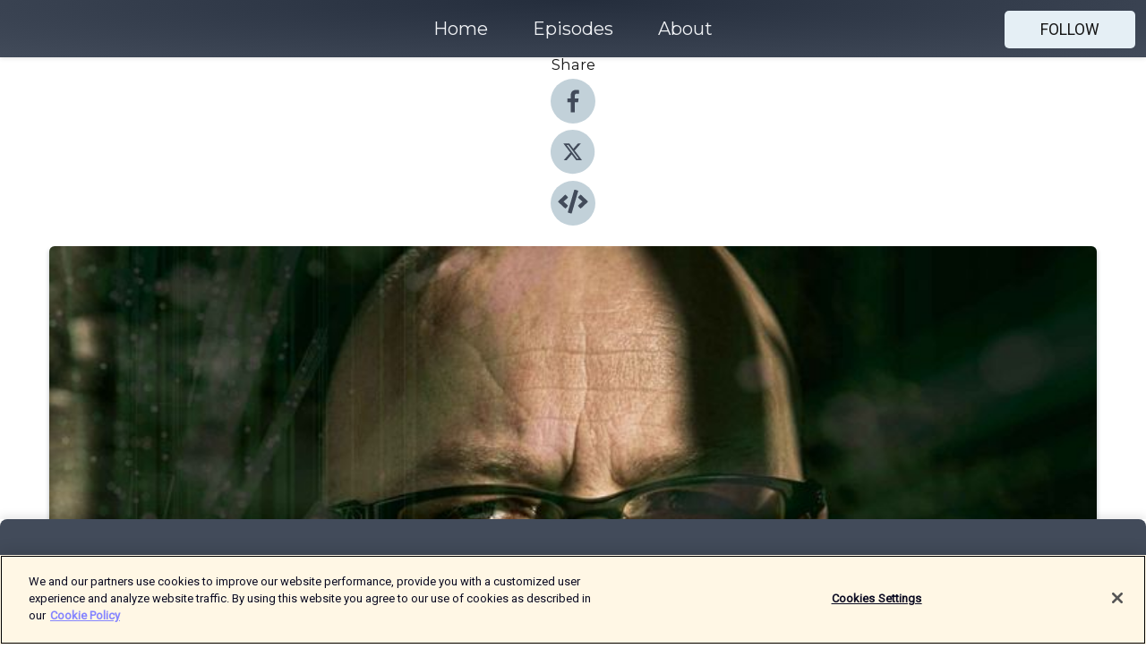

--- FILE ---
content_type: text/html; charset=utf-8
request_url: https://shows.acast.com/6241e1ffcbd313001295d939/episodes/microsoft?
body_size: 16378
content:
<!DOCTYPE html><html><head><meta charSet="utf-8"/><meta name="viewport" content="width=device-width"/><meta name="theme-color" content="#424b5a"/><link rel="icon" type="image/png" href="https://open-images.acast.com/shows/6241e1ffcbd313001295d939/1648485210975-bbc9579d7aea14a4058e15c2593ae5be.jpeg?height=32"/><link rel="stylesheet" data-href="https://fonts.googleapis.com/css?family=Roboto|Montserrat" data-optimized-fonts="true"/><link type="application/rss+xml" rel="alternate" title="Før alarmen går" href="https://feeds.acast.com/public/shows/for-alarmen-gaar"/><title>24 trillioner signaler - Før alarmen går | Acast</title><meta name="description" content="Listen to 24 trillioner signaler from Før alarmen går. Visste du at Microsoft analyserer ca. 24.000.000.000.000.000.000 signaler i døgnet? Eller omlag 183.000 eposter i sekundet for malware?Kommer det en sikkerhetsoppdatering bruker hackerne reversed engineering og benytter området oppdateringen dekker som et kart for å finne svakheter i systemet.I denne episoden får du 5 konkrete tips på hvordan du med enkle grep kan sikre dine data.Denne episodens gjest er Ole Tom Seierstad, National Security Officer, Microsoft NorwayProgramleder er Thomas Tømmernes, Head of IT-Security Atea Norge"/><meta name="keywords" content="Før alarmen går,Informasjonssikkerhet, IT, Tech, Informasjon, Sikkerhet, Hacking, Cybershame, darknet, løsepenger, virus, ramsoware, hardware, svindel, sabotasje, forsikring, kriminalitet, datakrim, GDPR, Security, Zero trust, sikkerhetskompetanse, Tømmernes, Sikkert, sikker, Malware, Microsoft, Cisco, Apple, Checkpoint, Palo Alto, Veritas, Fortinet, Sentinel,Technology, Business, Government"/><meta property="fb:app_id" content="1835552990005756"/><meta property="og:type" content="video.other"/><meta property="og:title" content="24 trillioner signaler | Før alarmen går"/><meta property="og:description" content=""/><meta property="og:image" content="https://open-images.acast.com/shows/6241e1ffcbd313001295d939/1648485210975-bbc9579d7aea14a4058e15c2593ae5be.jpeg?height=315"/><meta property="og:image:width" content="315"/><meta property="og:image:height" content="315"/><meta property="og:url" content="https://shows.acast.com/for-alarmen-gaar/episodes/microsoft"/><meta property="og:audio" content="https://open.acast.com/public/streams/6241e1ffcbd313001295d939/episodes/62972fee97ba160012b7940a.mp3"/><meta property="og:audio:secure_url" content="https://open.acast.com/public/streams/6241e1ffcbd313001295d939/episodes/62972fee97ba160012b7940a.mp3"/><meta property="og:audio:type" content="audio/mpeg"/><meta name="twitter:card" content="player"/><meta name="twitter:url" content="https://shows.acast.com/for-alarmen-gaar/episodes/microsoft?ref=twitter"/><meta name="twitter:title" content="24 trillioner signaler | Før alarmen går"/><meta name="twitter:site" content="@acast"/><meta name="twitter:description" content="Atea"/><meta name="twitter:image" content="https://open-images.acast.com/shows/6241e1ffcbd313001295d939/1648485210975-bbc9579d7aea14a4058e15c2593ae5be.jpeg?height=500"/><meta name="twitter:player" content="https://embed.acast.com/$/6241e1ffcbd313001295d939/62972fee97ba160012b7940a??ref=twitter"/><meta name="twitter:player:width" content="400"/><meta name="twitter:player:height" content="190"/><link rel="apple-touch-icon" href="https://open-images.acast.com/shows/6241e1ffcbd313001295d939/1648485210975-bbc9579d7aea14a4058e15c2593ae5be.jpeg?height=60"/><link rel="apple-touch-icon" sizes="76x76" href="https://open-images.acast.com/shows/6241e1ffcbd313001295d939/1648485210975-bbc9579d7aea14a4058e15c2593ae5be.jpeg?height=72"/><link rel="apple-touch-icon" sizes="120x120" href="https://open-images.acast.com/shows/6241e1ffcbd313001295d939/1648485210975-bbc9579d7aea14a4058e15c2593ae5be.jpeg?height=120"/><link rel="apple-touch-icon" sizes="152x152" href="https://open-images.acast.com/shows/6241e1ffcbd313001295d939/1648485210975-bbc9579d7aea14a4058e15c2593ae5be.jpeg?height=152"/><link rel="alternate" type="application/json+oembed" href="https://shows.acast.com/api/oembed/6241e1ffcbd313001295d939/62972fee97ba160012b7940a"/><link rel="canonical" href="https://shows.acast.com/for-alarmen-gaar/episodes/microsoft"/><meta name="next-head-count" content="35"/><script type="text/javascript">
            (function (w, d, s, l, i) {
            w[l] = w[l] || []; w[l].push({
              'gtm.start':
                new Date().getTime(), event: 'gtm.js'
            }); var f = d.getElementsByTagName(s)[0],
              j = d.createElement(s), dl = l != 'dataLayer' ? '&l=' + l : ''; j.async = true; j.src =
                'https://www.googletagmanager.com/gtm.js?id=' + i + dl; f.parentNode.insertBefore(j, f);
          })(window, document, 'script', 'dataLayer', 'GTM-TN7LJVGR');</script><script type="text/javascript" src="https://cdn.cookielaw.org/consent/95cc7393-f677-4c0d-a249-abbd2bbe4231/OtAutoBlock.js"></script><script src="https://cdn.cookielaw.org/scripttemplates/otSDKStub.js" data-document-language="true" type="text/javascript" data-domain-script="95cc7393-f677-4c0d-a249-abbd2bbe4231"></script><script>function OptanonWrapper() { }</script><link rel="preload" href="/_next/static/css/21a6880349adffd5.css" as="style"/><link rel="stylesheet" href="/_next/static/css/21a6880349adffd5.css" data-n-g=""/><noscript data-n-css=""></noscript><script defer="" nomodule="" src="/_next/static/chunks/polyfills-c67a75d1b6f99dc8.js"></script><script src="/_next/static/chunks/webpack-df327beb42713f18.js" defer=""></script><script src="/_next/static/chunks/framework-0c7baedefba6b077.js" defer=""></script><script src="/_next/static/chunks/main-4e36df1213707c60.js" defer=""></script><script src="/_next/static/chunks/pages/_app-5705366bc2612c9e.js" defer=""></script><script src="/_next/static/chunks/29107295-52d5ccd9ad2558b9.js" defer=""></script><script src="/_next/static/chunks/257-d641aca84f2a97d6.js" defer=""></script><script src="/_next/static/chunks/646-2a49ecc9e97ef284.js" defer=""></script><script src="/_next/static/chunks/56-a3b1de0b6cd98599.js" defer=""></script><script src="/_next/static/chunks/pages/%5BshowId%5D/episodes/%5BepisodeId%5D-d28e1352f8cb2c35.js" defer=""></script><script src="/_next/static/IAEo1PJG76N2s-ezzkHD6/_buildManifest.js" defer=""></script><script src="/_next/static/IAEo1PJG76N2s-ezzkHD6/_ssgManifest.js" defer=""></script><style data-styled="" data-styled-version="5.3.11">.fAIITM{font-size:2rem;line-height:2rem;}/*!sc*/
data-styled.g2[id="Typography__H1-fsVRJa"]{content:"fAIITM,"}/*!sc*/
.TuejL{font-size:1.3rem;line-height:1.3rem;font-weight:bold;}/*!sc*/
data-styled.g3[id="Typography__H2-jQFsNJ"]{content:"TuejL,"}/*!sc*/
.idhiFy{font-size:1.05rem;line-height:1.05rem;}/*!sc*/
data-styled.g5[id="Typography__H4-fQhpZD"]{content:"idhiFy,"}/*!sc*/
.jsuaZQ{font-size:1rem;}/*!sc*/
data-styled.g6[id="Typography__Body-glXwcD"]{content:"jsuaZQ,"}/*!sc*/
.jzoSpE{-webkit-text-decoration:none;text-decoration:none;color:inherit;}/*!sc*/
data-styled.g13[id="Link__LinkElement-gcUHji"]{content:"jzoSpE,"}/*!sc*/
.cvUJXK.cvUJXK{font-size:1.1em;min-height:40px;min-width:146px;padding:8px 16px;overflow:hidden;display:-webkit-box;display:-webkit-flex;display:-ms-flexbox;display:flex;-webkit-text-decoration:none;text-decoration:none;-webkit-box-pack:center;-webkit-justify-content:center;-ms-flex-pack:center;justify-content:center;-webkit-transition:background-color 0.5s;transition:background-color 0.5s;border:none;}/*!sc*/
.cvUJXK.cvUJXK:hover{cursor:pointer;color:#161616;background-color:#c7d1d7;border:none;}/*!sc*/
.cvUJXK.cvUJXK:active{outline:0 !important;}/*!sc*/
.cvUJXK.cvUJXK:focus{outline:0 !important;}/*!sc*/
data-styled.g14[id="Buttons__StyledButton-evkogA"]{content:"cvUJXK,"}/*!sc*/
.bTZZBG{-webkit-align-self:center;-ms-flex-item-align:center;align-self:center;margin:0 5px;}/*!sc*/
data-styled.g15[id="Buttons__Wrapper-fDfwDG"]{content:"bTZZBG,"}/*!sc*/
.fCQIbZ{color:#161616;background-color:#e5eff5;border-radius:5px;}/*!sc*/
.fCQIbZ:focus{border-color:#161616;color:#161616;background-color:#e5eff5;border-radius:5px;}/*!sc*/
data-styled.g17[id="Buttons__ButtonBase-deOWHa"]{content:"fCQIbZ,"}/*!sc*/
.jucQmV.jucQmV{text-transform:uppercase;}/*!sc*/
data-styled.g18[id="SubscribeButton__FollowButton-kYSCrx"]{content:"jucQmV,"}/*!sc*/
.esfzLv{position:absolute;right:12px;top:12px;}/*!sc*/
data-styled.g19[id="Drawer__SubscribeWrapper-fdZssw"]{content:"esfzLv,"}/*!sc*/
.KLHJT{width:50px;height:50px;position:fixed;left:5px;top:5px;cursor:pointer;background:#e5eff5;border-radius:5px;}/*!sc*/
.KLHJT span,.KLHJT:before,.KLHJT:after{height:2px;border-radius:2px;width:40%;position:absolute;left:50%;margin-left:-25%;background:#161616;}/*!sc*/
.KLHJT span{top:50%;margin-top:-1px;text-indent:-9999px;}/*!sc*/
.KLHJT:before,.KLHJT:after{content:'';-webkit-transition:all 0.3s ease;-webkit-transition:all 0.3s ease;transition:all 0.3s ease;}/*!sc*/
.KLHJT:before{top:30%;width:30%;}/*!sc*/
.KLHJT:after{bottom:30%;width:50%;}/*!sc*/
.KLHJT span.active{display:none;}/*!sc*/
.KLHJT.active:before{-webkit-transform:rotate(135deg);-webkit-transform:rotate(135deg);-ms-transform:rotate(135deg);transform:rotate(135deg);top:45%;width:50%;}/*!sc*/
.KLHJT.active:after{-webkit-transform:rotate(-135deg);-webkit-transform:rotate(-135deg);-ms-transform:rotate(-135deg);transform:rotate(-135deg);top:45%;width:50%;}/*!sc*/
data-styled.g20[id="Drawer__Hamburger-jihBTa"]{content:"KLHJT,"}/*!sc*/
.cFMpeB .ant-drawer-header{border-bottom:0px;}/*!sc*/
.cFMpeB .ant-list-item-content-single{-webkit-box-pack:center;-webkit-justify-content:center;-ms-flex-pack:center;justify-content:center;}/*!sc*/
data-styled.g22[id="Drawer__FullDrawer-cIjuH"]{content:"cFMpeB,"}/*!sc*/
.jFRRVh{z-index:1001;display:-webkit-box;display:-webkit-flex;display:-ms-flexbox;display:flex;-webkit-box-pack:center;-webkit-justify-content:center;-ms-flex-pack:center;justify-content:center;-webkit-align-items:center;-webkit-box-align:center;-ms-flex-align:center;align-items:center;background:#424b5a;color:#F0F2F5;min-height:64px;box-shadow:0 1px 5px 0 rgba(0,0,0,0.12);background-image:radial-gradient( ellipse at top,#242d3c,#424b5a );}/*!sc*/
data-styled.g27[id="Header__TopBarElement-jCfqCz"]{content:"jFRRVh,"}/*!sc*/
.kkFmye{width:100%;position:fixed;top:0px;left:0px;right:0px;background:transparent;margin:0px;padding:0;z-index:1001;}/*!sc*/
data-styled.g30[id="Header-fhmhdH"]{content:"kkFmye,"}/*!sc*/
.cAXslU{-webkit-align-items:center;-webkit-box-align:center;-ms-flex-align:center;align-items:center;display:-webkit-box;display:-webkit-flex;display:-ms-flexbox;display:flex;-webkit-box-pack:center;-webkit-justify-content:center;-ms-flex-pack:center;justify-content:center;text-align:center;font-size:12px;line-height:12px;font-weight:bold;text-transform:uppercase;margin:5px;}/*!sc*/
data-styled.g31[id="Subscribe__IconName-joHuOw"]{content:"cAXslU,"}/*!sc*/
.fmvySL{margin:5px 10px 5px 5px;}/*!sc*/
data-styled.g32[id="Subscribe__ButtonIconName-jvvJDm"]{content:"fmvySL,"}/*!sc*/
.dxCvwz{display:-webkit-box;display:-webkit-flex;display:-ms-flexbox;display:flex;padding:2px 5px;cursor:pointer;word-break:break-all;-webkit-text-decoration:none;text-decoration:none;border:1px solid #F0F2F5;margin:0px 5px;border-radius:15px;background:#424b5a;color:#F0F2F5;}/*!sc*/
.dxCvwz path{fill:#F0F2F5;}/*!sc*/
.dxCvwz:hover{background:#F0F2F5;}/*!sc*/
.dxCvwz:hover .Subscribe__IconName-joHuOw{color:#424b5a;}/*!sc*/
.dxCvwz:hover path{fill:#424b5a;}/*!sc*/
data-styled.g33[id="Subscribe__SubscribeButton-iuXdSK"]{content:"dxCvwz,"}/*!sc*/
.iDZLbp{-webkit-align-items:center;-webkit-box-align:center;-ms-flex-align:center;align-items:center;display:-webkit-box;display:-webkit-flex;display:-ms-flexbox;display:flex;-webkit-box-pack:center;-webkit-justify-content:center;-ms-flex-pack:center;justify-content:center;margin:5px;}/*!sc*/
data-styled.g34[id="Subscribe__Icon-kulOCb"]{content:"iDZLbp,"}/*!sc*/
.jhFzSe{margin:5px 5px 5px 10px;}/*!sc*/
data-styled.g35[id="Subscribe__ButtonIcon-hylJEF"]{content:"jhFzSe,"}/*!sc*/
.dDWhIt{padding:10px 20px;background:#424b5a;color:#F0F2F5;border-top:1px solid #242d3c;background-image:radial-gradient( ellipse at top,#606978,transparent ),radial-gradient(ellipse at bottom,#242d3c,transparent);margin-bottom:calc(140px - 4px);}/*!sc*/
data-styled.g36[id="Footer-dMCvEp"]{content:"dDWhIt,"}/*!sc*/
.iboUMz{display:-webkit-box;display:-webkit-flex;display:-ms-flexbox;display:flex;-webkit-flex-direction:column;-ms-flex-direction:column;flex-direction:column;justify-items:center;-webkit-align-items:center;-webkit-box-align:center;-ms-flex-align:center;align-items:center;}/*!sc*/
data-styled.g37[id="Footer__Content-dmqHcg"]{content:"iboUMz,"}/*!sc*/
.ljxdEE{text-align:center;padding:10px 0;color:#F0F2F5;}/*!sc*/
data-styled.g38[id="Footer__FooterText-dFsehJ"]{content:"ljxdEE,"}/*!sc*/
.iQSmLw{margin-top:20px;font-size:12px;text-align:center;padding:10px 0;color:#F0F2F5;}/*!sc*/
.iQSmLw a{color:#F0F2F5;-webkit-text-decoration:underline;text-decoration:underline;}/*!sc*/
data-styled.g39[id="Footer__FooterAcastText-gtKwXx"]{content:"iQSmLw,"}/*!sc*/
.cDyTQl.cDyTQl{width:100%;margin:64px auto 0px auto;min-height:100vh;}/*!sc*/
data-styled.g41[id="DefaultLayout__Body-cLUEfV"]{content:"cDyTQl,"}/*!sc*/
.iOGpAj .ant-modal-title{-webkit-letter-spacing:0px;-moz-letter-spacing:0px;-ms-letter-spacing:0px;letter-spacing:0px;font-family:'Telegraf-Bold';font-size:1.25rem;}/*!sc*/
data-styled.g42[id="DefaultLayout__ModalStyled-gYuvQJ"]{content:"iOGpAj,"}/*!sc*/
.dYsFaX{left:0px;right:0px;height:140px;z-index:999;position:fixed;bottom:0px;box-shadow:0 -3px 10px 0 rgba(0,0,0,0.1);background-color:transparent;text-align:center;}/*!sc*/
data-styled.g43[id="DefaultLayout__PlayerFooterElement-iYPywt"]{content:"dYsFaX,"}/*!sc*/
.gXgcXL{display:block;width:100%;height:140px;border:none;top:0px;position:absolute;}/*!sc*/
data-styled.g44[id="DefaultLayout__Iframe-dGHxkF"]{content:"gXgcXL,"}/*!sc*/
*{font-family:Roboto,Verdana,Geneva,Tahoma,sans-serif;}/*!sc*/
h1,h2,h3,h4,h5,h6{font-family:Montserrat;}/*!sc*/
body{margin:0;padding:0;line-height:1.5;-webkit-font-smoothing:antialiased;}/*!sc*/
a{-webkit-text-decoration:none;text-decoration:none;}/*!sc*/
a:hover{color:inherit;}/*!sc*/
.ant-modal-mask{z-index:1001!important;}/*!sc*/
.ant-modal-wrap{z-index:1001!important;}/*!sc*/
data-styled.g45[id="sc-global-enLAFf1"]{content:"sc-global-enLAFf1,"}/*!sc*/
.kkRkKW{-webkit-transition:all 0.3s ease-in-out;transition:all 0.3s ease-in-out;}/*!sc*/
.kkRkKW path{-webkit-transition:all 0.2s ease-in-out;transition:all 0.2s ease-in-out;}/*!sc*/
.kkRkKW:hover{-webkit-transform:scale(1.1);-ms-transform:scale(1.1);transform:scale(1.1);}/*!sc*/
.kkRkKW:hover path{fill:#ffffff;}/*!sc*/
.kkRkKW:hover circle{fill:#3b5998;}/*!sc*/
data-styled.g46[id="facebook__FacebookStyled-bhyJAj"]{content:"kkRkKW,"}/*!sc*/
.fqSfOD{-webkit-transition:all 0.3s ease-in-out;transition:all 0.3s ease-in-out;}/*!sc*/
.fqSfOD path{-webkit-transition:all 0.2s ease-in-out;transition:all 0.2s ease-in-out;}/*!sc*/
.fqSfOD:hover{-webkit-transform:scale(1.1);-ms-transform:scale(1.1);transform:scale(1.1);}/*!sc*/
.fqSfOD:hover path.logo{fill:#fafafa;}/*!sc*/
.fqSfOD:hover path.background{fill:#040404;}/*!sc*/
data-styled.g47[id="twitter__TwitterStyled-iHYlhf"]{content:"fqSfOD,"}/*!sc*/
.hIgNOY{-webkit-transition:all 0.3s ease-in-out;transition:all 0.3s ease-in-out;}/*!sc*/
.hIgNOY path{-webkit-transition:all 0.2s ease-in-out;transition:all 0.2s ease-in-out;}/*!sc*/
.hIgNOY:hover{-webkit-transform:scale(1.1);-ms-transform:scale(1.1);transform:scale(1.1);}/*!sc*/
.hIgNOY:hover path{fill:#ffffff;}/*!sc*/
.hIgNOY:hover circle{fill:#00bfa5;}/*!sc*/
data-styled.g48[id="embed__EmbedStyled-hGbveb"]{content:"hIgNOY,"}/*!sc*/
.fulAmV{display:-webkit-box;display:-webkit-flex;display:-ms-flexbox;display:flex;padding:0;list-style:none;-webkit-box-pack:center;-webkit-justify-content:center;-ms-flex-pack:center;justify-content:center;-webkit-align-items:center;-webkit-box-align:center;-ms-flex-align:center;align-items:center;-webkit-flex-direction:column;-ms-flex-direction:column;flex-direction:column;}/*!sc*/
.fulAmV li{margin:0 10px;}/*!sc*/
data-styled.g51[id="Socials__SocialIcons-gdSusr"]{content:"fulAmV,"}/*!sc*/
.dDciAv{text-align:center;color:#161616;}/*!sc*/
data-styled.g52[id="Socials__ItemTitle-dkqnEN"]{content:"dDciAv,"}/*!sc*/
.gzSlQB span[role='img']{margin-right:1rem;}/*!sc*/
.gzSlQB.gzSlQB{height:auto;font-size:1.1rem;border:0px !important;color:#161616;background-color:#e5eff5;border:none;border-radius:5px;}/*!sc*/
.gzSlQB.gzSlQB:hover{-webkit-transform:scale(1.03);-ms-transform:scale(1.03);transform:scale(1.03);cursor:pointer;color:#161616;}/*!sc*/
data-styled.g53[id="PlayButton__PlayButtonStyled-PLKwP"]{content:"gzSlQB,"}/*!sc*/
.ioAIAL{-webkit-align-items:flex-start !important;-webkit-box-align:flex-start !important;-ms-flex-align:flex-start !important;align-items:flex-start !important;-webkit-box-pack:start;-webkit-justify-content:flex-start;-ms-flex-pack:start;justify-content:flex-start;background-color:#fefefe;border-radius:8px;padding:10px 15px !important;margin-top:6px;}/*!sc*/
.ioAIAL .ant-list-item-action{display:-webkit-inline-box;display:-webkit-inline-flex;display:-ms-inline-flexbox;display:inline-flex;-webkit-align-items:center;-webkit-box-align:center;-ms-flex-align:center;align-items:center;margin-inline-start:12px !important;}/*!sc*/
.ioAIAL .ant-list-item-action li{height:100%;display:-webkit-box;display:-webkit-flex;display:-ms-flexbox;display:flex;-webkit-align-items:center;-webkit-box-align:center;-ms-flex-align:center;align-items:center;-webkit-box-pack:center;-webkit-justify-content:center;-ms-flex-pack:center;justify-content:center;}/*!sc*/
data-styled.g54[id="EpisodeListItem__ListItemStyled-iBBHlu"]{content:"ioAIAL,"}/*!sc*/
.iiDLiW{margin-bottom:0.1em;font-weight:bold;}/*!sc*/
data-styled.g55[id="EpisodeListItem__TitleStyled-bnvvwp"]{content:"iiDLiW,"}/*!sc*/
.bUVPdL{width:98px;height:98px;margin-right:10px;border-radius:8px;}/*!sc*/
data-styled.g56[id="EpisodeListItem__EpisodeCover-dETuO"]{content:"bUVPdL,"}/*!sc*/
.jSKFLZ{word-break:break-word;word-wrap:break-word;overflow-wrap:break-word;margin:15px 0px 5px 0px;line-height:21px;height:40px;overflow:hidden;text-overflow:ellipsis;-webkit-line-clamp:2;display:-webkit-box;-webkit-box-orient:vertical;color:#424B5A;}/*!sc*/
data-styled.g57[id="EpisodeListItem__FeatCardSummary-ixygAI"]{content:"jSKFLZ,"}/*!sc*/
.ibWqjy{display:-webkit-box;display:-webkit-flex;display:-ms-flexbox;display:flex;-webkit-flex-direction:column;-ms-flex-direction:column;flex-direction:column;-webkit-box-pack:top;-webkit-justify-content:top;-ms-flex-pack:top;justify-content:top;width:100%;min-height:98px;}/*!sc*/
data-styled.g58[id="EpisodeListItem__EpisodeInfo-dMuDjN"]{content:"ibWqjy,"}/*!sc*/
.hVOIhM{font-size:12px;color:#424B5A;padding:5px 10px 5px 0px;}/*!sc*/
.hVOIhM span[role='img']{margin-right:5px;}/*!sc*/
data-styled.g59[id="EpisodeListItem__Duration-ZldaQ"]{content:"hVOIhM,"}/*!sc*/
.fuCtWx{font-size:12px;color:#424B5A;padding:5px 10px;}/*!sc*/
.fuCtWx span[role='img']{margin-right:5px;}/*!sc*/
data-styled.g60[id="EpisodeListItem__DatePublish-ibxPoH"]{content:"fuCtWx,"}/*!sc*/
.HauGd{font-size:12px;color:#424B5A;padding:5px 10px;}/*!sc*/
data-styled.g61[id="EpisodeListItem__Seasons-cKCWbE"]{content:"HauGd,"}/*!sc*/
.inYIcH{padding:15px 10px;border-top:slimBorder;border-right:slimBorder;border-left:slimBorder;border-bottom:none;text-align:justify;max-height:150px;overflow:hidden;border-radius:4px;box-shadow:inset 0 -10px 10px -10px rgba(0,0,0,0.25);}/*!sc*/
data-styled.g82[id="EpisodeSummary__Wrapper-fDPOry"]{content:"inYIcH,"}/*!sc*/
.jlpHIe{margin:0 5px;}/*!sc*/
data-styled.g83[id="Episode__Dot-crDYYK"]{content:"jlpHIe,"}/*!sc*/
.gkykcU{max-width:1200px;margin:30px auto;padding:0 15px;}/*!sc*/
data-styled.g84[id="Episode__Wrapper-kRXjvm"]{content:"gkykcU,"}/*!sc*/
.cVEzJV{position:relative;padding-bottom:100%;display:block;box-shadow:#bdc3c7 0 5px 5px;width:100%;margin:0 auto;}/*!sc*/
data-styled.g85[id="Episode__Cover-kvqYbk"]{content:"cVEzJV,"}/*!sc*/
.lclhAL{position:absolute;left:0;height:auto;width:100%;border-radius:6px;-webkit-transition:all 0.5s ease-in;transition:all 0.5s ease-in;}/*!sc*/
data-styled.g86[id="Episode__Image-hfuGvq"]{content:"lclhAL,"}/*!sc*/
.eeFwQc{padding:15px 0 15px 0;margin:0px 0px;}/*!sc*/
data-styled.g87[id="Episode__TitleWrapper-iSiqHS"]{content:"eeFwQc,"}/*!sc*/
.glAVQZ{display:-webkit-box;display:-webkit-flex;display:-ms-flexbox;display:flex;-webkit-flex-direction:row;-ms-flex-direction:row;flex-direction:row;-webkit-align-items:center;-webkit-box-align:center;-ms-flex-align:center;align-items:center;-webkit-box-pack:justify;-webkit-justify-content:space-between;-ms-flex-pack:justify;justify-content:space-between;width:100%;padding-right:30px;}/*!sc*/
data-styled.g88[id="Episode__EpisodeInfoWrapperWithButton-elobSB"]{content:"glAVQZ,"}/*!sc*/
.hcCOhk{display:-webkit-box;display:-webkit-flex;display:-ms-flexbox;display:flex;margin-right:15px;}/*!sc*/
data-styled.g89[id="Episode__EpisodeInfoWrapper-faoqtZ"]{content:"hcCOhk,"}/*!sc*/
.GFrje{display:block;margin-bottom:5px;}/*!sc*/
data-styled.g90[id="Episode__DatePublish-eUcRXA"]{content:"GFrje,"}/*!sc*/
.ZGbYc{margin:5vh 0;}/*!sc*/
data-styled.g91[id="Episode__MoreEpisodes-kFxnzW"]{content:"ZGbYc,"}/*!sc*/
.jmTpns{display:-webkit-box;display:-webkit-flex;display:-ms-flexbox;display:flex;text-align:center;-webkit-box-pack:center;-webkit-justify-content:center;-ms-flex-pack:center;justify-content:center;margin-top:20px;margin-bottom:-10px;}/*!sc*/
data-styled.g93[id="Episode__ButtonWrapper-iVKpxA"]{content:"jmTpns,"}/*!sc*/
</style><link rel="stylesheet" href="https://fonts.googleapis.com/css?family=Roboto|Montserrat"/></head><body><div id="__next"><section class="ant-layout css-17eed5t"><header class="Header-fhmhdH kkFmye"><div class="Header__TopBarElement-jCfqCz jFRRVh"><div class="ant-row ant-row-end css-17eed5t"><div class="Drawer__Hamburger-jihBTa KLHJT"><span class=""></span></div><div class="Drawer__SubscribeWrapper-fdZssw esfzLv"><div><button id="drawer-follow-button" type="button" class="ant-btn css-17eed5t ant-btn-default Buttons__StyledButton-evkogA cvUJXK Buttons__ButtonBase-deOWHa SubscribeButton__FollowButton-kYSCrx fCQIbZ jucQmV"><span class="Buttons__Wrapper-fDfwDG bTZZBG">Follow</span></button></div></div></div></div></header><main class="ant-layout-content DefaultLayout__Body-cLUEfV cDyTQl css-17eed5t"><div class="Episode__Wrapper-kRXjvm gkykcU"><div class="ant-row ant-row-center css-17eed5t" style="margin-left:-10px;margin-right:-10px"><div style="padding-left:10px;padding-right:10px" class="ant-col ant-col-xs-0 ant-col-sm-0 ant-col-md-2 css-17eed5t"><div><h4 class="Typography__H4-fQhpZD Socials__ItemTitle-dkqnEN idhiFy dDciAv">Share</h4><ul class="Socials__SocialIcons-gdSusr fulAmV"><li id="share-icon-facebook"><a href="http://www.facebook.com/sharer/sharer.php?u=https://shows.acast.com/for-alarmen-gaar/episodes/microsoft" target="_blank" rel="noopener noreferrer"><svg viewBox="-384 -256 1024 1024" width="50" height="50" class="facebook__FacebookStyled-bhyJAj kkRkKW"><circle cx="128" cy="256" r="512" fill="#C2D1D9"></circle><path fill="#424B5A" d="M76.7 512V283H0v-91h76.7v-71.7C76.7 42.4 124.3 0 193.8 0c33.3 0 61.9 2.5 70.2 3.6V85h-48.2c-37.8 0-45.1 18-45.1 44.3V192H256l-11.7 91h-73.6v229"></path></svg></a></li><li id="share-icon-twitter"><a href="http://x.com/intent/tweet?url=https://shows.acast.com/for-alarmen-gaar/episodes/microsoft&amp;via=acast&amp;text=Før alarmen går" target="_blank" rel="noopener noreferrer"><svg xmlns="http://www.w3.org/2000/svg" shape-rendering="geometricPrecision" text-rendering="geometricPrecision" image-rendering="optimizeQuality" fill-rule="evenodd" clip-rule="evenodd" viewBox="0 0 520 520" width="50" height="50" class="twitter__TwitterStyled-iHYlhf fqSfOD"><path class="background" fill="#C2D1D9" d="M256 0c141.385 0 256 114.615 256 256S397.385 512 256 512 0 397.385 0 256 114.615 0 256 0z"></path><path class="logo" fill="#424B5A" fill-rule="nonzero" d="M318.64 157.549h33.401l-72.973 83.407 85.85 113.495h-67.222l-52.647-68.836-60.242 68.836h-33.423l78.052-89.212-82.354-107.69h68.924l47.59 62.917 55.044-62.917zm-11.724 176.908h18.51L205.95 176.493h-19.86l120.826 157.964z"></path></svg></a></li><li id="share-icon-embed"><a><svg viewBox="-160 -190 960 960" width="50" height="50" class="embed__EmbedStyled-hGbveb hIgNOY"><circle cx="320" cy="290" r="480" fill="#C2D1D9"></circle><path fill="#424B5A" d="M278.9 511.5l-61-17.7c-6.4-1.8-10-8.5-8.2-14.9L346.2 8.7c1.8-6.4 8.5-10 14.9-8.2l61 17.7c6.4 1.8 10 8.5 8.2 14.9L293.8 503.3c-1.9 6.4-8.5 10.1-14.9 8.2zm-114-112.2l43.5-46.4c4.6-4.9 4.3-12.7-.8-17.2L117 256l90.6-79.7c5.1-4.5 5.5-12.3.8-17.2l-43.5-46.4c-4.5-4.8-12.1-5.1-17-.5L3.8 247.2c-5.1 4.7-5.1 12.8 0 17.5l144.1 135.1c4.9 4.6 12.5 4.4 17-.5zm327.2.6l144.1-135.1c5.1-4.7 5.1-12.8 0-17.5L492.1 112.1c-4.8-4.5-12.4-4.3-17 .5L431.6 159c-4.6 4.9-4.3 12.7.8 17.2L523 256l-90.6 79.7c-5.1 4.5-5.5 12.3-.8 17.2l43.5 46.4c4.5 4.9 12.1 5.1 17 .6z"></path></svg></a></li></ul></div></div><div style="padding-left:10px;padding-right:10px" class="ant-col ant-col-xs-12 ant-col-sm-12 ant-col-md-6 css-17eed5t"><div class="Episode__Cover-kvqYbk cVEzJV"><img src="https://open-images.acast.com/shows/6241e1ffcbd313001295d939/1648485210975-bbc9579d7aea14a4058e15c2593ae5be.jpeg?height=750" alt="cover art for 24 trillioner signaler" class="Episode__Image-hfuGvq lclhAL"/></div><br/><button episode="[object Object]" type="button" class="ant-btn css-17eed5t ant-btn-default ant-btn-lg ant-btn-block PlayButton__PlayButtonStyled-PLKwP gzSlQB"><span role="img" aria-label="play-circle" class="anticon anticon-play-circle"><svg viewBox="64 64 896 896" focusable="false" data-icon="play-circle" width="1em" height="1em" fill="currentColor" aria-hidden="true"><path d="M512 64C264.6 64 64 264.6 64 512s200.6 448 448 448 448-200.6 448-448S759.4 64 512 64zm144.1 454.9L437.7 677.8a8.02 8.02 0 01-12.7-6.5V353.7a8 8 0 0112.7-6.5L656.1 506a7.9 7.9 0 010 12.9z"></path></svg></span>Play</button></div><div style="padding-left:10px;padding-right:10px" class="ant-col ant-col-xs-24 ant-col-sm-24 ant-col-md-16 css-17eed5t"><div class="ant-row css-17eed5t"><h1 class="Typography__H1-fsVRJa fAIITM">Før alarmen går</h1></div><div class="ant-row css-17eed5t"><div class="Episode__TitleWrapper-iSiqHS eeFwQc"><h2 class="Typography__H2-jQFsNJ TuejL">24 trillioner signaler</h2><div class="Episode__EpisodeInfoWrapperWithButton-elobSB glAVQZ"><div class="Episode__EpisodeInfoWrapper-faoqtZ hcCOhk"><div><span>Season<!-- --> <!-- -->1</span>, <span>Ep.<!-- --> <!-- -->6</span></div><div class="Episode__Dot-crDYYK jlpHIe">•</div><time dateTime="2022-06-02T07:12:36.468Z" class="Episode__DatePublish-eUcRXA GFrje">torsdag 2. juni 2022</time></div></div></div></div><div class="EpisodeSummary__Wrapper-fDPOry inYIcH"><div><p>Visste du at Microsoft analyserer ca. 24.000.000.000.000.000.000 signaler i døgnet? Eller omlag 183.000 eposter i sekundet for malware?</p><p>Kommer det en sikkerhetsoppdatering bruker hackerne reversed engineering og benytter området oppdateringen dekker som et kart for å finne svakheter i systemet.</p><p>I denne episoden får du 5 konkrete tips på hvordan du med enkle grep kan sikre dine data.</p><p><br /></p><p>Denne episodens gjest er Ole Tom Seierstad, National Security Officer, Microsoft Norway</p><p>Programleder er Thomas Tømmernes, Head of IT-Security Atea Norge</p></div></div><button type="button" class="ant-btn css-17eed5t ant-btn-text"><span role="img" aria-label="caret-down" class="anticon anticon-caret-down"><svg viewBox="0 0 1024 1024" focusable="false" data-icon="caret-down" width="1em" height="1em" fill="currentColor" aria-hidden="true"><path d="M840.4 300H183.6c-19.7 0-30.7 20.8-18.5 35l328.4 380.8c9.4 10.9 27.5 10.9 37 0L858.9 335c12.2-14.2 1.2-35-18.5-35z"></path></svg></span>Show more</button><div class="Episode__ButtonWrapper-iVKpxA jmTpns"></div><div class="ant-row ant-row-left css-17eed5t" style="margin-top:-5px;margin-bottom:-5px"><a href="https://feeds.acast.com/public/shows/for-alarmen-gaar" id="subscribe-item-RSS" target="_blank" rel="noopener noreferrer nofollow" class="Subscribe__SubscribeButton-iuXdSK dxCvwz"><div class="Subscribe__Icon-kulOCb Subscribe__ButtonIcon-hylJEF iDZLbp jhFzSe"><svg viewBox="0 0 40 40" width="15" height="15"><path fill-rule="evenodd" clip-rule="evenodd" d="M1.48178 0.000801672C22.4588 0.750313 39.2494 17.6483 39.9992 38.5179C40.026 39.3216 39.3744 39.991 38.571 39.9998H34.2863C33.5186 39.9998 32.8938 39.3841 32.8581 38.616C32.1529 21.5491 18.4598 7.84699 1.39252 7.1507C0.615921 7.11506 0.00892639 6.49006 0.00892639 5.72248V1.42902C0.00892639 0.625313 0.678406 -0.0260538 1.48178 0.000801672ZM27.1184 38.4915C26.3686 24.6912 15.3177 13.6224 1.49963 12.8724C0.687332 12.828 0 13.4798 0 14.3006V18.5946C0 19.3441 0.580215 19.9779 1.33003 20.0228C11.3098 20.6741 19.3167 28.6546 19.9684 38.661C20.013 39.411 20.6468 39.991 21.3966 39.991H25.6902C26.5114 39.991 27.163 39.3035 27.1184 38.4915ZM11.4436 34.2781C11.4436 37.4383 8.88177 39.991 5.73075 39.991C2.57973 39.991 0.00892639 37.429 0.00892639 34.2781C0.00892639 31.1273 2.5708 28.5653 5.72182 28.5653C8.87284 28.5653 11.4436 31.118 11.4436 34.2781Z" fill="white"></path></svg></div><div class="Typography__Body-glXwcD Subscribe__IconName-joHuOw Subscribe__ButtonIconName-jvvJDm jsuaZQ cAXslU fmvySL">RSS</div></a></div></div></div><div class="Episode__MoreEpisodes-kFxnzW ZGbYc"><div><div class="ant-row ant-row-space-between css-17eed5t"><h4 class="Typography__H4-fQhpZD idhiFy">More episodes</h4><a href="/for-alarmen-gaar/episodes" class="Link__LinkElement-gcUHji jzoSpE"><h4 class="Typography__H4-fQhpZD idhiFy">View all episodes</h4></a></div><div class="ant-list ant-list-split css-17eed5t"><div class="ant-spin-nested-loading css-17eed5t"><div class="ant-spin-container"><ul class="ant-list-items"><li class="ant-list-item EpisodeListItem__ListItemStyled-iBBHlu ioAIAL"><a id="episode-card-Samsung_og_sikkerhet_med_Knox." href="/for-alarmen-gaar/episodes/samsung-og-sikkerhet-med-knox" class="Link__LinkElement-gcUHji jzoSpE"><span class="ant-avatar ant-avatar-circle ant-avatar-image EpisodeListItem__EpisodeCover-dETuO bUVPdL css-17eed5t"><img src="https://open-images.acast.com/shows/6241e1ffcbd313001295d939/1648485210975-bbc9579d7aea14a4058e15c2593ae5be.jpeg?height=250"/></span></a><div class="EpisodeListItem__EpisodeInfo-dMuDjN ibWqjy"><a id="episode-card-Samsung_og_sikkerhet_med_Knox." href="/for-alarmen-gaar/episodes/samsung-og-sikkerhet-med-knox" class="Link__LinkElement-gcUHji jzoSpE"><h2 class="Typography__H2-jQFsNJ EpisodeListItem__TitleStyled-bnvvwp TuejL iiDLiW">19. Samsung og sikkerhet med Knox.</h2></a><div><span class="EpisodeListItem__Duration-ZldaQ hVOIhM"><span role="img" aria-label="clock-circle" class="anticon anticon-clock-circle"><svg viewBox="64 64 896 896" focusable="false" data-icon="clock-circle" width="1em" height="1em" fill="currentColor" aria-hidden="true"><path d="M512 64C264.6 64 64 264.6 64 512s200.6 448 448 448 448-200.6 448-448S759.4 64 512 64zm0 820c-205.4 0-372-166.6-372-372s166.6-372 372-372 372 166.6 372 372-166.6 372-372 372z"></path><path d="M686.7 638.6L544.1 535.5V288c0-4.4-3.6-8-8-8H488c-4.4 0-8 3.6-8 8v275.4c0 2.6 1.2 5 3.3 6.5l165.4 120.6c3.6 2.6 8.6 1.8 11.2-1.7l28.6-39c2.6-3.7 1.8-8.7-1.8-11.2z"></path></svg></span> <!-- -->35:19</span>|<time dateTime="2025-12-18T04:30:00.000Z" class="EpisodeListItem__DatePublish-ibxPoH fuCtWx"><span role="img" aria-label="calendar" class="anticon anticon-calendar"><svg viewBox="64 64 896 896" focusable="false" data-icon="calendar" width="1em" height="1em" fill="currentColor" aria-hidden="true"><path d="M880 184H712v-64c0-4.4-3.6-8-8-8h-56c-4.4 0-8 3.6-8 8v64H384v-64c0-4.4-3.6-8-8-8h-56c-4.4 0-8 3.6-8 8v64H144c-17.7 0-32 14.3-32 32v664c0 17.7 14.3 32 32 32h736c17.7 0 32-14.3 32-32V216c0-17.7-14.3-32-32-32zm-40 656H184V460h656v380zM184 392V256h128v48c0 4.4 3.6 8 8 8h56c4.4 0 8-3.6 8-8v-48h256v48c0 4.4 3.6 8 8 8h56c4.4 0 8-3.6 8-8v-48h128v136H184z"></path></svg></span> <!-- -->torsdag 18. desember 2025</time>|<span class="EpisodeListItem__Seasons-cKCWbE HauGd"><span>Season<!-- --> <!-- -->4</span>, <span>Ep.<!-- --> <!-- -->19</span></span></div><div class="EpisodeListItem__FeatCardSummary-ixygAI jSKFLZ">Samsung har gjennom flere tiår hatt en sentral rolle innen teknologi og innovasjon. Her får du et innblikk i hvordan løsningene deres sikrer hverdagen vår, både som privatpersoner og hos større offentlige institusjoner som Oslo Universitetssykehus. Dette er en samtale om alt fra smarttelefoner og nettbrett, til PCer og husholdningsprodukter. Finn ut hvordan Samsung jobber med fremtidens teknologi og sikkerhetsplattformen Knox.Gjester i denne episoden er Fredrick Wood, Key Account Manager og Petter Andersen, Technical Account Manager. Begge fra Samsung.Programleder er Thomas Tømmernes, VP Cyber Security Atea Group.</div></div><ul class="ant-list-item-action"><li><button episode="[object Object]" type="button" class="ant-btn css-17eed5t ant-btn-default ant-btn-lg PlayButton__PlayButtonStyled-PLKwP gzSlQB"><span role="img" aria-label="play-circle" class="anticon anticon-play-circle"><svg viewBox="64 64 896 896" focusable="false" data-icon="play-circle" width="1em" height="1em" fill="currentColor" aria-hidden="true"><path d="M512 64C264.6 64 64 264.6 64 512s200.6 448 448 448 448-200.6 448-448S759.4 64 512 64zm144.1 454.9L437.7 677.8a8.02 8.02 0 01-12.7-6.5V353.7a8 8 0 0112.7-6.5L656.1 506a7.9 7.9 0 010 12.9z"></path></svg></span>Play</button></li></ul></li><li class="ant-list-item EpisodeListItem__ListItemStyled-iBBHlu ioAIAL"><a id="episode-card-IT-sikkerhet_i_praksis:_Slik_beskytter_Mowi_verdikjeden_mot_digitale_trusler" href="/for-alarmen-gaar/episodes/it-sikkerhet-i-praksis-slik-beskytter-mowi-verdikjeden-mot-d" class="Link__LinkElement-gcUHji jzoSpE"><span class="ant-avatar ant-avatar-circle ant-avatar-image EpisodeListItem__EpisodeCover-dETuO bUVPdL css-17eed5t"><img src="https://open-images.acast.com/shows/6241e1ffcbd313001295d939/1648485210975-bbc9579d7aea14a4058e15c2593ae5be.jpeg?height=250"/></span></a><div class="EpisodeListItem__EpisodeInfo-dMuDjN ibWqjy"><a id="episode-card-IT-sikkerhet_i_praksis:_Slik_beskytter_Mowi_verdikjeden_mot_digitale_trusler" href="/for-alarmen-gaar/episodes/it-sikkerhet-i-praksis-slik-beskytter-mowi-verdikjeden-mot-d" class="Link__LinkElement-gcUHji jzoSpE"><h2 class="Typography__H2-jQFsNJ EpisodeListItem__TitleStyled-bnvvwp TuejL iiDLiW">18. IT-sikkerhet i praksis: Slik beskytter Mowi verdikjeden mot digitale trusler</h2></a><div><span class="EpisodeListItem__Duration-ZldaQ hVOIhM"><span role="img" aria-label="clock-circle" class="anticon anticon-clock-circle"><svg viewBox="64 64 896 896" focusable="false" data-icon="clock-circle" width="1em" height="1em" fill="currentColor" aria-hidden="true"><path d="M512 64C264.6 64 64 264.6 64 512s200.6 448 448 448 448-200.6 448-448S759.4 64 512 64zm0 820c-205.4 0-372-166.6-372-372s166.6-372 372-372 372 166.6 372 372-166.6 372-372 372z"></path><path d="M686.7 638.6L544.1 535.5V288c0-4.4-3.6-8-8-8H488c-4.4 0-8 3.6-8 8v275.4c0 2.6 1.2 5 3.3 6.5l165.4 120.6c3.6 2.6 8.6 1.8 11.2-1.7l28.6-39c2.6-3.7 1.8-8.7-1.8-11.2z"></path></svg></span> <!-- -->36:10</span>|<time dateTime="2025-12-04T04:30:00.000Z" class="EpisodeListItem__DatePublish-ibxPoH fuCtWx"><span role="img" aria-label="calendar" class="anticon anticon-calendar"><svg viewBox="64 64 896 896" focusable="false" data-icon="calendar" width="1em" height="1em" fill="currentColor" aria-hidden="true"><path d="M880 184H712v-64c0-4.4-3.6-8-8-8h-56c-4.4 0-8 3.6-8 8v64H384v-64c0-4.4-3.6-8-8-8h-56c-4.4 0-8 3.6-8 8v64H144c-17.7 0-32 14.3-32 32v664c0 17.7 14.3 32 32 32h736c17.7 0 32-14.3 32-32V216c0-17.7-14.3-32-32-32zm-40 656H184V460h656v380zM184 392V256h128v48c0 4.4 3.6 8 8 8h56c4.4 0 8-3.6 8-8v-48h256v48c0 4.4 3.6 8 8 8h56c4.4 0 8-3.6 8-8v-48h128v136H184z"></path></svg></span> <!-- -->torsdag 4. desember 2025</time>|<span class="EpisodeListItem__Seasons-cKCWbE HauGd"><span>Season<!-- --> <!-- -->4</span>, <span>Ep.<!-- --> <!-- -->18</span></span></div><div class="EpisodeListItem__FeatCardSummary-ixygAI jSKFLZ">Hvordan sikrer man verdikjeder og persondata mot digitale trusler? I denne episoden får du konkrete eksempler på hvordan en global virksomhet som Mowi håndterer risiko og bygger robuste sikkerhetsrutiner. Du lærer hvorfor bevissthet og struktur er nøkkelen til trygg drift. Digital beskyttelse er ikke bare for IT-avdelingen, det angår alle.Gjester i denne episoden er Arnt Mjøen, IT Direktør, Mowi Norway og Arild Mathisen, Group IT Security Manager.Programleder er Thomas Tømmernes, VP Cyber Security Atea Group.</div></div><ul class="ant-list-item-action"><li><button episode="[object Object]" type="button" class="ant-btn css-17eed5t ant-btn-default ant-btn-lg PlayButton__PlayButtonStyled-PLKwP gzSlQB"><span role="img" aria-label="play-circle" class="anticon anticon-play-circle"><svg viewBox="64 64 896 896" focusable="false" data-icon="play-circle" width="1em" height="1em" fill="currentColor" aria-hidden="true"><path d="M512 64C264.6 64 64 264.6 64 512s200.6 448 448 448 448-200.6 448-448S759.4 64 512 64zm144.1 454.9L437.7 677.8a8.02 8.02 0 01-12.7-6.5V353.7a8 8 0 0112.7-6.5L656.1 506a7.9 7.9 0 010 12.9z"></path></svg></span>Play</button></li></ul></li><li class="ant-list-item EpisodeListItem__ListItemStyled-iBBHlu ioAIAL"><a id="episode-card-Bygg_digital_motstandskraft_med_smarte_sikkerhetsvaner" href="/for-alarmen-gaar/episodes/slik-bygger-du-motstandskraft-i-en-digital-verden" class="Link__LinkElement-gcUHji jzoSpE"><span class="ant-avatar ant-avatar-circle ant-avatar-image EpisodeListItem__EpisodeCover-dETuO bUVPdL css-17eed5t"><img src="https://open-images.acast.com/shows/6241e1ffcbd313001295d939/1648485210975-bbc9579d7aea14a4058e15c2593ae5be.jpeg?height=250"/></span></a><div class="EpisodeListItem__EpisodeInfo-dMuDjN ibWqjy"><a id="episode-card-Bygg_digital_motstandskraft_med_smarte_sikkerhetsvaner" href="/for-alarmen-gaar/episodes/slik-bygger-du-motstandskraft-i-en-digital-verden" class="Link__LinkElement-gcUHji jzoSpE"><h2 class="Typography__H2-jQFsNJ EpisodeListItem__TitleStyled-bnvvwp TuejL iiDLiW">17. Bygg digital motstandskraft med smarte sikkerhetsvaner</h2></a><div><span class="EpisodeListItem__Duration-ZldaQ hVOIhM"><span role="img" aria-label="clock-circle" class="anticon anticon-clock-circle"><svg viewBox="64 64 896 896" focusable="false" data-icon="clock-circle" width="1em" height="1em" fill="currentColor" aria-hidden="true"><path d="M512 64C264.6 64 64 264.6 64 512s200.6 448 448 448 448-200.6 448-448S759.4 64 512 64zm0 820c-205.4 0-372-166.6-372-372s166.6-372 372-372 372 166.6 372 372-166.6 372-372 372z"></path><path d="M686.7 638.6L544.1 535.5V288c0-4.4-3.6-8-8-8H488c-4.4 0-8 3.6-8 8v275.4c0 2.6 1.2 5 3.3 6.5l165.4 120.6c3.6 2.6 8.6 1.8 11.2-1.7l28.6-39c2.6-3.7 1.8-8.7-1.8-11.2z"></path></svg></span> <!-- -->34:29</span>|<time dateTime="2025-11-20T04:30:00.000Z" class="EpisodeListItem__DatePublish-ibxPoH fuCtWx"><span role="img" aria-label="calendar" class="anticon anticon-calendar"><svg viewBox="64 64 896 896" focusable="false" data-icon="calendar" width="1em" height="1em" fill="currentColor" aria-hidden="true"><path d="M880 184H712v-64c0-4.4-3.6-8-8-8h-56c-4.4 0-8 3.6-8 8v64H384v-64c0-4.4-3.6-8-8-8h-56c-4.4 0-8 3.6-8 8v64H144c-17.7 0-32 14.3-32 32v664c0 17.7 14.3 32 32 32h736c17.7 0 32-14.3 32-32V216c0-17.7-14.3-32-32-32zm-40 656H184V460h656v380zM184 392V256h128v48c0 4.4 3.6 8 8 8h56c4.4 0 8-3.6 8-8v-48h256v48c0 4.4 3.6 8 8 8h56c4.4 0 8-3.6 8-8v-48h128v136H184z"></path></svg></span> <!-- -->torsdag 20. november 2025</time>|<span class="EpisodeListItem__Seasons-cKCWbE HauGd"><span>Season<!-- --> <!-- -->4</span>, <span>Ep.<!-- --> <!-- -->17</span></span></div><div class="EpisodeListItem__FeatCardSummary-ixygAI jSKFLZ">I denne episoden ser vi nærmere på IT-sikkerhet og hvorfor det er viktig for alle. Vi forklarer hvordan teknologi, mennesker og gode vaner kan stoppe problemer før de blir store. Du får praktiske tips og kunnskap for en trygg digital hverdag som stadig forandrer seg.Gjest i denne episoden er Marcus Barmann, Partner direktør i Cisco.Programleder er Thomas Tømmernes, VP Cyber Security Atea Group.</div></div><ul class="ant-list-item-action"><li><button episode="[object Object]" type="button" class="ant-btn css-17eed5t ant-btn-default ant-btn-lg PlayButton__PlayButtonStyled-PLKwP gzSlQB"><span role="img" aria-label="play-circle" class="anticon anticon-play-circle"><svg viewBox="64 64 896 896" focusable="false" data-icon="play-circle" width="1em" height="1em" fill="currentColor" aria-hidden="true"><path d="M512 64C264.6 64 64 264.6 64 512s200.6 448 448 448 448-200.6 448-448S759.4 64 512 64zm144.1 454.9L437.7 677.8a8.02 8.02 0 01-12.7-6.5V353.7a8 8 0 0112.7-6.5L656.1 506a7.9 7.9 0 010 12.9z"></path></svg></span>Play</button></li></ul></li><li class="ant-list-item EpisodeListItem__ListItemStyled-iBBHlu ioAIAL"><a id="episode-card-Er_passordene_i_nettleseren_din_trygge?" href="/for-alarmen-gaar/episodes/er-du-egentlig-sikker-pa-at-lagrede-passord-i-nettleseren-di" class="Link__LinkElement-gcUHji jzoSpE"><span class="ant-avatar ant-avatar-circle ant-avatar-image EpisodeListItem__EpisodeCover-dETuO bUVPdL css-17eed5t"><img src="https://open-images.acast.com/shows/6241e1ffcbd313001295d939/1648485210975-bbc9579d7aea14a4058e15c2593ae5be.jpeg?height=250"/></span></a><div class="EpisodeListItem__EpisodeInfo-dMuDjN ibWqjy"><a id="episode-card-Er_passordene_i_nettleseren_din_trygge?" href="/for-alarmen-gaar/episodes/er-du-egentlig-sikker-pa-at-lagrede-passord-i-nettleseren-di" class="Link__LinkElement-gcUHji jzoSpE"><h2 class="Typography__H2-jQFsNJ EpisodeListItem__TitleStyled-bnvvwp TuejL iiDLiW">16. Er passordene i nettleseren din trygge?</h2></a><div><span class="EpisodeListItem__Duration-ZldaQ hVOIhM"><span role="img" aria-label="clock-circle" class="anticon anticon-clock-circle"><svg viewBox="64 64 896 896" focusable="false" data-icon="clock-circle" width="1em" height="1em" fill="currentColor" aria-hidden="true"><path d="M512 64C264.6 64 64 264.6 64 512s200.6 448 448 448 448-200.6 448-448S759.4 64 512 64zm0 820c-205.4 0-372-166.6-372-372s166.6-372 372-372 372 166.6 372 372-166.6 372-372 372z"></path><path d="M686.7 638.6L544.1 535.5V288c0-4.4-3.6-8-8-8H488c-4.4 0-8 3.6-8 8v275.4c0 2.6 1.2 5 3.3 6.5l165.4 120.6c3.6 2.6 8.6 1.8 11.2-1.7l28.6-39c2.6-3.7 1.8-8.7-1.8-11.2z"></path></svg></span> <!-- -->35:28</span>|<time dateTime="2025-11-06T04:30:00.000Z" class="EpisodeListItem__DatePublish-ibxPoH fuCtWx"><span role="img" aria-label="calendar" class="anticon anticon-calendar"><svg viewBox="64 64 896 896" focusable="false" data-icon="calendar" width="1em" height="1em" fill="currentColor" aria-hidden="true"><path d="M880 184H712v-64c0-4.4-3.6-8-8-8h-56c-4.4 0-8 3.6-8 8v64H384v-64c0-4.4-3.6-8-8-8h-56c-4.4 0-8 3.6-8 8v64H144c-17.7 0-32 14.3-32 32v664c0 17.7 14.3 32 32 32h736c17.7 0 32-14.3 32-32V216c0-17.7-14.3-32-32-32zm-40 656H184V460h656v380zM184 392V256h128v48c0 4.4 3.6 8 8 8h56c4.4 0 8-3.6 8-8v-48h256v48c0 4.4 3.6 8 8 8h56c4.4 0 8-3.6 8-8v-48h128v136H184z"></path></svg></span> <!-- -->torsdag 6. november 2025</time>|<span class="EpisodeListItem__Seasons-cKCWbE HauGd"><span>Season<!-- --> <!-- -->4</span>, <span>Ep.<!-- --> <!-- -->16</span></span></div><div class="EpisodeListItem__FeatCardSummary-ixygAI jSKFLZ">I denne episoden av Før alarmen går tar vi for oss den raskt voksende trusselen fra såkalte "infostealers", skadevare som stjeler passord og brukerinformasjon rett fra nettleseren. Vi ser hvordan slike angrep sprer seg gjennom tilsynelatende legitime verktøy og annonser, og hvorfor selv erfarne brukere kan bli lurt. Episoden forklarer hvordan stjålne data selges videre i et kriminelt økosystem, og hva du kan gjøre for å beskytte deg. Gjester i denne episoden er Jens Dale Røttereng, Cyber Security Incident Handler i Atea og Vegard Kjerstad, Head of Atea IRT.Programleder er Thomas Tømmernes, VP Cyber Security Atea Group.</div></div><ul class="ant-list-item-action"><li><button episode="[object Object]" type="button" class="ant-btn css-17eed5t ant-btn-default ant-btn-lg PlayButton__PlayButtonStyled-PLKwP gzSlQB"><span role="img" aria-label="play-circle" class="anticon anticon-play-circle"><svg viewBox="64 64 896 896" focusable="false" data-icon="play-circle" width="1em" height="1em" fill="currentColor" aria-hidden="true"><path d="M512 64C264.6 64 64 264.6 64 512s200.6 448 448 448 448-200.6 448-448S759.4 64 512 64zm144.1 454.9L437.7 677.8a8.02 8.02 0 01-12.7-6.5V353.7a8 8 0 0112.7-6.5L656.1 506a7.9 7.9 0 010 12.9z"></path></svg></span>Play</button></li></ul></li><li class="ant-list-item EpisodeListItem__ListItemStyled-iBBHlu ioAIAL"><a id="episode-card-AI,_&quot;åpen_hage&quot;_og_nye_angrepsmetoder_i_Norden" href="/for-alarmen-gaar/episodes/ai-apen-hage-og-nye-angrepsmetoder-i-norden" class="Link__LinkElement-gcUHji jzoSpE"><span class="ant-avatar ant-avatar-circle ant-avatar-image EpisodeListItem__EpisodeCover-dETuO bUVPdL css-17eed5t"><img src="https://open-images.acast.com/shows/6241e1ffcbd313001295d939/1648485210975-bbc9579d7aea14a4058e15c2593ae5be.jpeg?height=250"/></span></a><div class="EpisodeListItem__EpisodeInfo-dMuDjN ibWqjy"><a id="episode-card-AI,_&quot;åpen_hage&quot;_og_nye_angrepsmetoder_i_Norden" href="/for-alarmen-gaar/episodes/ai-apen-hage-og-nye-angrepsmetoder-i-norden" class="Link__LinkElement-gcUHji jzoSpE"><h2 class="Typography__H2-jQFsNJ EpisodeListItem__TitleStyled-bnvvwp TuejL iiDLiW">15. AI, &quot;åpen hage&quot; og nye angrepsmetoder i Norden</h2></a><div><span class="EpisodeListItem__Duration-ZldaQ hVOIhM"><span role="img" aria-label="clock-circle" class="anticon anticon-clock-circle"><svg viewBox="64 64 896 896" focusable="false" data-icon="clock-circle" width="1em" height="1em" fill="currentColor" aria-hidden="true"><path d="M512 64C264.6 64 64 264.6 64 512s200.6 448 448 448 448-200.6 448-448S759.4 64 512 64zm0 820c-205.4 0-372-166.6-372-372s166.6-372 372-372 372 166.6 372 372-166.6 372-372 372z"></path><path d="M686.7 638.6L544.1 535.5V288c0-4.4-3.6-8-8-8H488c-4.4 0-8 3.6-8 8v275.4c0 2.6 1.2 5 3.3 6.5l165.4 120.6c3.6 2.6 8.6 1.8 11.2-1.7l28.6-39c2.6-3.7 1.8-8.7-1.8-11.2z"></path></svg></span> <!-- -->32:48</span>|<time dateTime="2025-10-23T03:30:00.000Z" class="EpisodeListItem__DatePublish-ibxPoH fuCtWx"><span role="img" aria-label="calendar" class="anticon anticon-calendar"><svg viewBox="64 64 896 896" focusable="false" data-icon="calendar" width="1em" height="1em" fill="currentColor" aria-hidden="true"><path d="M880 184H712v-64c0-4.4-3.6-8-8-8h-56c-4.4 0-8 3.6-8 8v64H384v-64c0-4.4-3.6-8-8-8h-56c-4.4 0-8 3.6-8 8v64H144c-17.7 0-32 14.3-32 32v664c0 17.7 14.3 32 32 32h736c17.7 0 32-14.3 32-32V216c0-17.7-14.3-32-32-32zm-40 656H184V460h656v380zM184 392V256h128v48c0 4.4 3.6 8 8 8h56c4.4 0 8-3.6 8-8v-48h256v48c0 4.4 3.6 8 8 8h56c4.4 0 8-3.6 8-8v-48h128v136H184z"></path></svg></span> <!-- -->torsdag 23. oktober 2025</time>|<span class="EpisodeListItem__Seasons-cKCWbE HauGd"><span>Season<!-- --> <!-- -->4</span>, <span>Ep.<!-- --> <!-- -->15</span></span></div><div class="EpisodeListItem__FeatCardSummary-ixygAI jSKFLZ">I en verden der cyberangrepene blir smartere for hver dag, må sikkerheten henge med. I denne episoden tar vi deg fra de gode, gamle brannmurene til dagens AI-drevne forsvarssystemer. Hvorfor har Norge blitt et yndet mål for digitale trusler, og hva kan du faktisk gjøre for å beskytte deg? Du får ferske innsikter, virkelige eksempler og konkrete råd som gjør deg bedre rustet "Før alarmen går".Gjest i denne episoden er Pål Aaserudseter, Sikkerhetsrådgiver Check Point Software.Programleder er Thomas Tømmernes, VP Cyber Security Atea Group.</div></div><ul class="ant-list-item-action"><li><button episode="[object Object]" type="button" class="ant-btn css-17eed5t ant-btn-default ant-btn-lg PlayButton__PlayButtonStyled-PLKwP gzSlQB"><span role="img" aria-label="play-circle" class="anticon anticon-play-circle"><svg viewBox="64 64 896 896" focusable="false" data-icon="play-circle" width="1em" height="1em" fill="currentColor" aria-hidden="true"><path d="M512 64C264.6 64 64 264.6 64 512s200.6 448 448 448 448-200.6 448-448S759.4 64 512 64zm144.1 454.9L437.7 677.8a8.02 8.02 0 01-12.7-6.5V353.7a8 8 0 0112.7-6.5L656.1 506a7.9 7.9 0 010 12.9z"></path></svg></span>Play</button></li></ul></li><li class="ant-list-item EpisodeListItem__ListItemStyled-iBBHlu ioAIAL"><a id="episode-card-Digitale_vektere:_Slik_sikrer_du_virksomheten_24/7" href="/for-alarmen-gaar/episodes/digitale-vektere-slik-sikrer-du-virksomheten-247" class="Link__LinkElement-gcUHji jzoSpE"><span class="ant-avatar ant-avatar-circle ant-avatar-image EpisodeListItem__EpisodeCover-dETuO bUVPdL css-17eed5t"><img src="https://open-images.acast.com/shows/6241e1ffcbd313001295d939/1648485210975-bbc9579d7aea14a4058e15c2593ae5be.jpeg?height=250"/></span></a><div class="EpisodeListItem__EpisodeInfo-dMuDjN ibWqjy"><a id="episode-card-Digitale_vektere:_Slik_sikrer_du_virksomheten_24/7" href="/for-alarmen-gaar/episodes/digitale-vektere-slik-sikrer-du-virksomheten-247" class="Link__LinkElement-gcUHji jzoSpE"><h2 class="Typography__H2-jQFsNJ EpisodeListItem__TitleStyled-bnvvwp TuejL iiDLiW">14. Digitale vektere: Slik sikrer du virksomheten 24/7</h2></a><div><span class="EpisodeListItem__Duration-ZldaQ hVOIhM"><span role="img" aria-label="clock-circle" class="anticon anticon-clock-circle"><svg viewBox="64 64 896 896" focusable="false" data-icon="clock-circle" width="1em" height="1em" fill="currentColor" aria-hidden="true"><path d="M512 64C264.6 64 64 264.6 64 512s200.6 448 448 448 448-200.6 448-448S759.4 64 512 64zm0 820c-205.4 0-372-166.6-372-372s166.6-372 372-372 372 166.6 372 372-166.6 372-372 372z"></path><path d="M686.7 638.6L544.1 535.5V288c0-4.4-3.6-8-8-8H488c-4.4 0-8 3.6-8 8v275.4c0 2.6 1.2 5 3.3 6.5l165.4 120.6c3.6 2.6 8.6 1.8 11.2-1.7l28.6-39c2.6-3.7 1.8-8.7-1.8-11.2z"></path></svg></span> <!-- -->38:11</span>|<time dateTime="2025-10-09T03:30:00.000Z" class="EpisodeListItem__DatePublish-ibxPoH fuCtWx"><span role="img" aria-label="calendar" class="anticon anticon-calendar"><svg viewBox="64 64 896 896" focusable="false" data-icon="calendar" width="1em" height="1em" fill="currentColor" aria-hidden="true"><path d="M880 184H712v-64c0-4.4-3.6-8-8-8h-56c-4.4 0-8 3.6-8 8v64H384v-64c0-4.4-3.6-8-8-8h-56c-4.4 0-8 3.6-8 8v64H144c-17.7 0-32 14.3-32 32v664c0 17.7 14.3 32 32 32h736c17.7 0 32-14.3 32-32V216c0-17.7-14.3-32-32-32zm-40 656H184V460h656v380zM184 392V256h128v48c0 4.4 3.6 8 8 8h56c4.4 0 8-3.6 8-8v-48h256v48c0 4.4 3.6 8 8 8h56c4.4 0 8-3.6 8-8v-48h128v136H184z"></path></svg></span> <!-- -->torsdag 9. oktober 2025</time>|<span class="EpisodeListItem__Seasons-cKCWbE HauGd"><span>Season<!-- --> <!-- -->4</span>, <span>Ep.<!-- --> <!-- -->14</span></span></div><div class="EpisodeListItem__FeatCardSummary-ixygAI jSKFLZ">Hva betyr det egentlig å ha digitale vektere på jobb, og hvordan kan sikkerhet bli en reell forretningsfordel? IT-sikkerhet handler ikke lenger bare om teknologi, men om å beskytte drift, omdømme og konkurransekraft. Med kontinuerlig digital overvåking får virksomheten bedre kontroll, raskere respons og styrket beredskap mot stadig mer avanserte trusler. Investeringen er ofte langt lavere enn mange tror, og kan bli et strategisk fortrinn som styrker tilliten hos kunder, partnere og investorer.Gjester i denne episoden er Christian Nordve, Head of Security offering AMS og Roar Storm, Sales Manager - Managed Security. Begge fra Atea.Programleder er Thomas Tømmernes, VP Cyber Security Atea Group.</div></div><ul class="ant-list-item-action"><li><button episode="[object Object]" type="button" class="ant-btn css-17eed5t ant-btn-default ant-btn-lg PlayButton__PlayButtonStyled-PLKwP gzSlQB"><span role="img" aria-label="play-circle" class="anticon anticon-play-circle"><svg viewBox="64 64 896 896" focusable="false" data-icon="play-circle" width="1em" height="1em" fill="currentColor" aria-hidden="true"><path d="M512 64C264.6 64 64 264.6 64 512s200.6 448 448 448 448-200.6 448-448S759.4 64 512 64zm144.1 454.9L437.7 677.8a8.02 8.02 0 01-12.7-6.5V353.7a8 8 0 0112.7-6.5L656.1 506a7.9 7.9 0 010 12.9z"></path></svg></span>Play</button></li></ul></li><li class="ant-list-item EpisodeListItem__ListItemStyled-iBBHlu ioAIAL"><a id="episode-card-Digitale_kollegaer_og_datasikkerhet._Slik_holder_du_kontroll_når_AI_blir_en_del_av_teamet." href="/for-alarmen-gaar/episodes/digitale-kollegaer-og-datasikkerhet-slik-holder-du-kontroll" class="Link__LinkElement-gcUHji jzoSpE"><span class="ant-avatar ant-avatar-circle ant-avatar-image EpisodeListItem__EpisodeCover-dETuO bUVPdL css-17eed5t"><img src="https://open-images.acast.com/shows/6241e1ffcbd313001295d939/1648485210975-bbc9579d7aea14a4058e15c2593ae5be.jpeg?height=250"/></span></a><div class="EpisodeListItem__EpisodeInfo-dMuDjN ibWqjy"><a id="episode-card-Digitale_kollegaer_og_datasikkerhet._Slik_holder_du_kontroll_når_AI_blir_en_del_av_teamet." href="/for-alarmen-gaar/episodes/digitale-kollegaer-og-datasikkerhet-slik-holder-du-kontroll" class="Link__LinkElement-gcUHji jzoSpE"><h2 class="Typography__H2-jQFsNJ EpisodeListItem__TitleStyled-bnvvwp TuejL iiDLiW">13. Digitale kollegaer og datasikkerhet. Slik holder du kontroll når AI blir en del av teamet.</h2></a><div><span class="EpisodeListItem__Duration-ZldaQ hVOIhM"><span role="img" aria-label="clock-circle" class="anticon anticon-clock-circle"><svg viewBox="64 64 896 896" focusable="false" data-icon="clock-circle" width="1em" height="1em" fill="currentColor" aria-hidden="true"><path d="M512 64C264.6 64 64 264.6 64 512s200.6 448 448 448 448-200.6 448-448S759.4 64 512 64zm0 820c-205.4 0-372-166.6-372-372s166.6-372 372-372 372 166.6 372 372-166.6 372-372 372z"></path><path d="M686.7 638.6L544.1 535.5V288c0-4.4-3.6-8-8-8H488c-4.4 0-8 3.6-8 8v275.4c0 2.6 1.2 5 3.3 6.5l165.4 120.6c3.6 2.6 8.6 1.8 11.2-1.7l28.6-39c2.6-3.7 1.8-8.7-1.8-11.2z"></path></svg></span> <!-- -->32:02</span>|<time dateTime="2025-09-25T03:30:00.000Z" class="EpisodeListItem__DatePublish-ibxPoH fuCtWx"><span role="img" aria-label="calendar" class="anticon anticon-calendar"><svg viewBox="64 64 896 896" focusable="false" data-icon="calendar" width="1em" height="1em" fill="currentColor" aria-hidden="true"><path d="M880 184H712v-64c0-4.4-3.6-8-8-8h-56c-4.4 0-8 3.6-8 8v64H384v-64c0-4.4-3.6-8-8-8h-56c-4.4 0-8 3.6-8 8v64H144c-17.7 0-32 14.3-32 32v664c0 17.7 14.3 32 32 32h736c17.7 0 32-14.3 32-32V216c0-17.7-14.3-32-32-32zm-40 656H184V460h656v380zM184 392V256h128v48c0 4.4 3.6 8 8 8h56c4.4 0 8-3.6 8-8v-48h256v48c0 4.4 3.6 8 8 8h56c4.4 0 8-3.6 8-8v-48h128v136H184z"></path></svg></span> <!-- -->torsdag 25. september 2025</time>|<span class="EpisodeListItem__Seasons-cKCWbE HauGd"><span>Season<!-- --> <!-- -->4</span>, <span>Ep.<!-- --> <!-- -->13</span></span></div><div class="EpisodeListItem__FeatCardSummary-ixygAI jSKFLZ">I denne episoden av Før alarmen går ser vi nærmere på de største sikkerhetsutfordringene knyttet til den raske innføringen av AI-agenter i arbeidslivet. Vi diskuterer hvordan virksomheter kan beskytte seg når AI blir en aktiv del av organisasjonen, og hvorfor datakvalitet er avgjørende for både sikkerhet og effektivitet.Sammen med Cecilie Johansen og Christoffer Besler Hansen diskuterer vi ansvarlig bruk av AI-agenter, typiske fallgruver og tiltak som gir trygg håndtering av virksomhetens informasjon. Gjester i denne episoden er Cecilie Johansen, Seniorkonsulent Atea Norge og Christoffer	Besler Hansen, Head of AI Workplace Atea Norge.Programleder er Thomas Tømmernes, VP Cyber Security Atea Group.</div></div><ul class="ant-list-item-action"><li><button episode="[object Object]" type="button" class="ant-btn css-17eed5t ant-btn-default ant-btn-lg PlayButton__PlayButtonStyled-PLKwP gzSlQB"><span role="img" aria-label="play-circle" class="anticon anticon-play-circle"><svg viewBox="64 64 896 896" focusable="false" data-icon="play-circle" width="1em" height="1em" fill="currentColor" aria-hidden="true"><path d="M512 64C264.6 64 64 264.6 64 512s200.6 448 448 448 448-200.6 448-448S759.4 64 512 64zm144.1 454.9L437.7 677.8a8.02 8.02 0 01-12.7-6.5V353.7a8 8 0 0112.7-6.5L656.1 506a7.9 7.9 0 010 12.9z"></path></svg></span>Play</button></li></ul></li><li class="ant-list-item EpisodeListItem__ListItemStyled-iBBHlu ioAIAL"><a id="episode-card-Med_AI_som_våpen_for_kriminelle._Live_fra_Arendalsuka_2025." href="/for-alarmen-gaar/episodes/med-ai-som-vapen-for-kriminelle-live-fra-arendalsuka-2025" class="Link__LinkElement-gcUHji jzoSpE"><span class="ant-avatar ant-avatar-circle ant-avatar-image EpisodeListItem__EpisodeCover-dETuO bUVPdL css-17eed5t"><img src="https://open-images.acast.com/shows/6241e1ffcbd313001295d939/1648485210975-bbc9579d7aea14a4058e15c2593ae5be.jpeg?height=250"/></span></a><div class="EpisodeListItem__EpisodeInfo-dMuDjN ibWqjy"><a id="episode-card-Med_AI_som_våpen_for_kriminelle._Live_fra_Arendalsuka_2025." href="/for-alarmen-gaar/episodes/med-ai-som-vapen-for-kriminelle-live-fra-arendalsuka-2025" class="Link__LinkElement-gcUHji jzoSpE"><h2 class="Typography__H2-jQFsNJ EpisodeListItem__TitleStyled-bnvvwp TuejL iiDLiW">12. Med AI som våpen for kriminelle. Live fra Arendalsuka 2025.</h2></a><div><span class="EpisodeListItem__Duration-ZldaQ hVOIhM"><span role="img" aria-label="clock-circle" class="anticon anticon-clock-circle"><svg viewBox="64 64 896 896" focusable="false" data-icon="clock-circle" width="1em" height="1em" fill="currentColor" aria-hidden="true"><path d="M512 64C264.6 64 64 264.6 64 512s200.6 448 448 448 448-200.6 448-448S759.4 64 512 64zm0 820c-205.4 0-372-166.6-372-372s166.6-372 372-372 372 166.6 372 372-166.6 372-372 372z"></path><path d="M686.7 638.6L544.1 535.5V288c0-4.4-3.6-8-8-8H488c-4.4 0-8 3.6-8 8v275.4c0 2.6 1.2 5 3.3 6.5l165.4 120.6c3.6 2.6 8.6 1.8 11.2-1.7l28.6-39c2.6-3.7 1.8-8.7-1.8-11.2z"></path></svg></span> <!-- -->44:24</span>|<time dateTime="2025-09-11T03:30:00.000Z" class="EpisodeListItem__DatePublish-ibxPoH fuCtWx"><span role="img" aria-label="calendar" class="anticon anticon-calendar"><svg viewBox="64 64 896 896" focusable="false" data-icon="calendar" width="1em" height="1em" fill="currentColor" aria-hidden="true"><path d="M880 184H712v-64c0-4.4-3.6-8-8-8h-56c-4.4 0-8 3.6-8 8v64H384v-64c0-4.4-3.6-8-8-8h-56c-4.4 0-8 3.6-8 8v64H144c-17.7 0-32 14.3-32 32v664c0 17.7 14.3 32 32 32h736c17.7 0 32-14.3 32-32V216c0-17.7-14.3-32-32-32zm-40 656H184V460h656v380zM184 392V256h128v48c0 4.4 3.6 8 8 8h56c4.4 0 8-3.6 8-8v-48h256v48c0 4.4 3.6 8 8 8h56c4.4 0 8-3.6 8-8v-48h128v136H184z"></path></svg></span> <!-- -->torsdag 11. september 2025</time>|<span class="EpisodeListItem__Seasons-cKCWbE HauGd"><span>Season<!-- --> <!-- -->4</span>, <span>Ep.<!-- --> <!-- -->12</span></span></div><div class="EpisodeListItem__FeatCardSummary-ixygAI jSKFLZ">Velkommen til en ny episode av Før alarmen går. Denne gangen ser vi på hvordan kunstig intelligens både skaper enorme muligheter – og åpner døren for en helt ny type kriminalitet.Sammen med noen av Norges fremste eksperter ser vi nærmere på de ferskeste AI-truslene: deepfakes, falske e-poster og kriminelle som utnytter teknologien på måter vi knapt kunne forestille oss tidligere.Hvor sårbare er Norge – og hvordan kan du og din arbeidsplass beskytte dere mot morgendagens digitale angrep? Her får du eksempler, konkrete råd og innsikt rett fra de fremste fagmiljøene.Gjester i denne episoden er:Sølve Kuraas Karlsen, Leder Tenk, skoleavdelingen i faktisk.no.Rikke Gregersen, Named account manager, Fortinet.Anders Sand Frogner, Avdelingsleder for Incident Response &amp; Analysis, DNB.Joachim Hartgen-Sverdrup, Fungerende etterretningsleder 3 i Kripos.Thomas Tommernes, VP Cyber Security Atea Group.Moderator: Peter Tryggestad, kommunikasjonssjef, Atea Norge AS.</div></div><ul class="ant-list-item-action"><li><button episode="[object Object]" type="button" class="ant-btn css-17eed5t ant-btn-default ant-btn-lg PlayButton__PlayButtonStyled-PLKwP gzSlQB"><span role="img" aria-label="play-circle" class="anticon anticon-play-circle"><svg viewBox="64 64 896 896" focusable="false" data-icon="play-circle" width="1em" height="1em" fill="currentColor" aria-hidden="true"><path d="M512 64C264.6 64 64 264.6 64 512s200.6 448 448 448 448-200.6 448-448S759.4 64 512 64zm144.1 454.9L437.7 677.8a8.02 8.02 0 01-12.7-6.5V353.7a8 8 0 0112.7-6.5L656.1 506a7.9 7.9 0 010 12.9z"></path></svg></span>Play</button></li></ul></li><li class="ant-list-item EpisodeListItem__ListItemStyled-iBBHlu ioAIAL"><a id="episode-card-Står_Norge_igjen_på_perrongen?_Live_fra_Arendalsuka_2025._" href="/for-alarmen-gaar/episodes/star-norge-igjen-pa-perrongen-live-fra-arendalsuka-2025" class="Link__LinkElement-gcUHji jzoSpE"><span class="ant-avatar ant-avatar-circle ant-avatar-image EpisodeListItem__EpisodeCover-dETuO bUVPdL css-17eed5t"><img src="https://open-images.acast.com/shows/6241e1ffcbd313001295d939/1648485210975-bbc9579d7aea14a4058e15c2593ae5be.jpeg?height=250"/></span></a><div class="EpisodeListItem__EpisodeInfo-dMuDjN ibWqjy"><a id="episode-card-Står_Norge_igjen_på_perrongen?_Live_fra_Arendalsuka_2025._" href="/for-alarmen-gaar/episodes/star-norge-igjen-pa-perrongen-live-fra-arendalsuka-2025" class="Link__LinkElement-gcUHji jzoSpE"><h2 class="Typography__H2-jQFsNJ EpisodeListItem__TitleStyled-bnvvwp TuejL iiDLiW">11. Står Norge igjen på perrongen? Live fra Arendalsuka 2025. </h2></a><div><span class="EpisodeListItem__Duration-ZldaQ hVOIhM"><span role="img" aria-label="clock-circle" class="anticon anticon-clock-circle"><svg viewBox="64 64 896 896" focusable="false" data-icon="clock-circle" width="1em" height="1em" fill="currentColor" aria-hidden="true"><path d="M512 64C264.6 64 64 264.6 64 512s200.6 448 448 448 448-200.6 448-448S759.4 64 512 64zm0 820c-205.4 0-372-166.6-372-372s166.6-372 372-372 372 166.6 372 372-166.6 372-372 372z"></path><path d="M686.7 638.6L544.1 535.5V288c0-4.4-3.6-8-8-8H488c-4.4 0-8 3.6-8 8v275.4c0 2.6 1.2 5 3.3 6.5l165.4 120.6c3.6 2.6 8.6 1.8 11.2-1.7l28.6-39c2.6-3.7 1.8-8.7-1.8-11.2z"></path></svg></span> <!-- -->44:01</span>|<time dateTime="2025-08-28T03:30:00.000Z" class="EpisodeListItem__DatePublish-ibxPoH fuCtWx"><span role="img" aria-label="calendar" class="anticon anticon-calendar"><svg viewBox="64 64 896 896" focusable="false" data-icon="calendar" width="1em" height="1em" fill="currentColor" aria-hidden="true"><path d="M880 184H712v-64c0-4.4-3.6-8-8-8h-56c-4.4 0-8 3.6-8 8v64H384v-64c0-4.4-3.6-8-8-8h-56c-4.4 0-8 3.6-8 8v64H144c-17.7 0-32 14.3-32 32v664c0 17.7 14.3 32 32 32h736c17.7 0 32-14.3 32-32V216c0-17.7-14.3-32-32-32zm-40 656H184V460h656v380zM184 392V256h128v48c0 4.4 3.6 8 8 8h56c4.4 0 8-3.6 8-8v-48h256v48c0 4.4 3.6 8 8 8h56c4.4 0 8-3.6 8-8v-48h128v136H184z"></path></svg></span> <!-- -->torsdag 28. august 2025</time>|<span class="EpisodeListItem__Seasons-cKCWbE HauGd"><span>Season<!-- --> <!-- -->4</span>, <span>Ep.<!-- --> <!-- -->11</span></span></div><div class="EpisodeListItem__FeatCardSummary-ixygAI jSKFLZ">Norge digitaliseres i rekordfart, og IT-sikkerhet har aldri vært viktigere – ikke bare for de største, men for alle: fra små og mellomstore bedrifter til kommuner.Er Norge i ferd med å stå igjen på perrongen mens resten av Europa ruller videre med strengere lovverk, bedre kompetanse og høyere motstandskraft? Eller er vi på riktig spor? I denne episoden møter du eksperter og ledere som deler erfaringer fra næringsliv, offentlig sektor og myndighetene. Vi snakker om grunnsikring, kompetansemangel, nye regelverk og hvordan små grep kan gi stor effekt.Bli med og få ferske innsikter, konkrete råd og en god dose inspirasjon – "Før alarmen går".Gjester i denne episoden er:Kjell A Kristiansen, direktør organisasjon og teknologi, Kristiansand kommune.Ingvild von Krogh Strand, direktør for teknologipolitikk, Abelia.Eirik Guldbrandsen, seniorrådgiver, Datatilsynet.Thomas Tommernes, VP Cyber Security Atea Group.Moderator: Peter Tryggestad, kommunikasjonssjef, Atea Norge AS.</div></div><ul class="ant-list-item-action"><li><button episode="[object Object]" type="button" class="ant-btn css-17eed5t ant-btn-default ant-btn-lg PlayButton__PlayButtonStyled-PLKwP gzSlQB"><span role="img" aria-label="play-circle" class="anticon anticon-play-circle"><svg viewBox="64 64 896 896" focusable="false" data-icon="play-circle" width="1em" height="1em" fill="currentColor" aria-hidden="true"><path d="M512 64C264.6 64 64 264.6 64 512s200.6 448 448 448 448-200.6 448-448S759.4 64 512 64zm144.1 454.9L437.7 677.8a8.02 8.02 0 01-12.7-6.5V353.7a8 8 0 0112.7-6.5L656.1 506a7.9 7.9 0 010 12.9z"></path></svg></span>Play</button></li></ul></li></ul></div></div></div></div></div></div></main><footer class="Footer-dMCvEp dDWhIt"><div class="Footer__Content-dmqHcg iboUMz"><div class="ant-row ant-row-center css-17eed5t" style="margin-top:-5px;margin-bottom:-5px"></div><div class="Typography__Body-glXwcD Footer__FooterText-dFsehJ jsuaZQ ljxdEE">Copyright<!-- --> <!-- -->Atea Norge</div><div class="Typography__Body-glXwcD Footer__FooterAcastText-gtKwXx jsuaZQ iQSmLw">Hosted with ❤️ by <a target="_blank" rel="noopener noreferrer" href="https://acast.com">Acast</a></div></div></footer><div class="DefaultLayout__PlayerFooterElement-iYPywt dYsFaX"><iframe id="main-player-iframe" src="https://embed.acast.com/$/6241e1ffcbd313001295d939/62972fee97ba160012b7940a?bgColor=424b5a&amp;accentColor=F0F2F5" allow="autoplay" class="DefaultLayout__Iframe-dGHxkF gXgcXL"></iframe></div></section></div><script id="__NEXT_DATA__" type="application/json">{"props":{"pageProps":{"show":{"title":"Før alarmen går","alias":"for-alarmen-gaar","creationDate":"2022-03-28T16:27:43.201Z","publishDate":"2025-12-18T04:30:39.285Z","subtitle":"Atea","summary":"\u003cp\u003eVelkommen til podkastserien «Før alarmen går» - laget av Atea Norge. Vi skal ta opp dagsaktuelle problemstillinger og løfte sikkerhetsutfordringer vi står overfor som samfunn. Vi gir deg læring, inspirasjon og caser - og konkrete tips til hva du kan gjøre for å være forberedt på cyberangrep og kriminell aktivitet.\u0026nbsp; Våre gjester er fageksperter som tar for seg ulike sider ved IT-sikkerhet - alt forklart på en folkelig måte. \u003c/p\u003e\u003cp\u003e\u003cbr\u003e\u003c/p\u003e","link":"https://www.atea.no/it-sikkerhet/","lang":"nb","copyright":"Atea Norge","author":"Atea Norge","ownerName":"Atea Norge","ownerEmail":"christian.brosstad@atea.no","categorie1":"Technology","categorie2":"Business","categorie3":"Government","keywords":"Informasjonssikkerhet, IT, Tech, Informasjon, Sikkerhet, Hacking, Cybershame, darknet, løsepenger, virus, ramsoware, hardware, svindel, sabotasje, forsikring, kriminalitet, datakrim, GDPR, Security, Zero trust, sikkerhetskompetanse, Tømmernes, Sikkert, sikker, Malware, Microsoft, Cisco, Apple, Checkpoint, Palo Alto, Veritas, Fortinet, Sentinel","explicit":false,"type":"episodic","cover":{"filename":"1648485210975-bbc9579d7aea14a4058e15c2593ae5be.jpeg","filetype":"image/jpeg","originalname":"","size":546082,"url":"https://assets.pippa.io/shows/6241e1ffcbd313001295d939/1648485210975-bbc9579d7aea14a4058e15c2593ae5be.jpeg"},"status":"published","isHosted":true,"spotifyUri":"spotify:show:6hOUYOnjoVefiJB02VbBFd","website":{"headerCover":{"opacity":100,"blur":0,"overlay":"none"},"defaultColor":"#424b5a","primaryColor":"#b2c6d0","secondaryColor":"#e5eff5","theme":"dark","fontHeading":"Montserrat","fontBody":"Roboto","cornerStyle":"radius","commentSelected":"none","enabledPlayerLinks":["itunes","pocketCasts"],"hosts":[],"externalLinks":[],"customPlayerLinks":[]},"redirect":false,"network":"6241e1ffcbd313001295d93b","_id":"6241e1ffcbd313001295d939","isStarter":false,"canCustomizeShowWebsite":true,"acastPlusBuyLink":false},"episodes":{"info":{"page":1,"total":78},"results":[{"title":"Samsung og sikkerhet med Knox.","alias":"samsung-og-sikkerhet-med-knox","show":"6241e1ffcbd313001295d939","owner":"623b0cf9f4f83b001365e51c","creationDate":"2025-12-05T11:21:58.749Z","publishDate":"2025-12-18T04:30:00.000Z","summary":"\u003cp\u003eSamsung har gjennom flere tiår hatt en sentral rolle innen teknologi og innovasjon. Her får du et innblikk i hvordan løsningene deres sikrer hverdagen vår, både som privatpersoner og hos større offentlige institusjoner som Oslo Universitetssykehus. Dette er en samtale om alt fra smarttelefoner og nettbrett, til PCer og husholdningsprodukter. Finn ut hvordan Samsung jobber med fremtidens teknologi og sikkerhetsplattformen Knox.\u003c/p\u003e\u003cp\u003e\u003cbr\u003e\u003c/p\u003e\u003cp\u003eGjester i denne episoden er Fredrick Wood, Key Account Manager og Petter Andersen, Technical Account Manager. Begge fra Samsung.\u003c/p\u003e\u003cp\u003eProgramleder er Thomas Tømmernes, VP Cyber Security Atea Group.\u003c/p\u003e","season":4,"episodeNumber":19,"type":"full","explicit":false,"duration":2119.464,"cover":{},"status":"published","transcript":{},"_id":"6932c056aef2c71c1dc014ed"},{"title":"IT-sikkerhet i praksis: Slik beskytter Mowi verdikjeden mot digitale trusler","alias":"it-sikkerhet-i-praksis-slik-beskytter-mowi-verdikjeden-mot-d","show":"6241e1ffcbd313001295d939","owner":"623b0cf9f4f83b001365e51c","creationDate":"2025-12-03T09:05:21.934Z","publishDate":"2025-12-04T04:30:00.000Z","summary":"\u003cp\u003eHvordan sikrer man verdikjeder og persondata mot digitale trusler? I denne episoden får du konkrete eksempler på hvordan en global virksomhet som Mowi håndterer risiko og bygger robuste sikkerhetsrutiner. Du lærer hvorfor bevissthet og struktur er nøkkelen til trygg drift. Digital beskyttelse er ikke bare for IT-avdelingen, det angår alle.\u003c/p\u003e\u003cp\u003e\u003cbr\u003e\u003c/p\u003e\u003cp\u003eGjester i denne episoden er Arnt Mjøen, IT Direktør, Mowi Norway og Arild Mathisen, Group IT Security Manager.\u003c/p\u003e\u003cp\u003eProgramleder er Thomas Tømmernes, VP Cyber Security Atea Group.\u003c/p\u003e","season":4,"episodeNumber":18,"type":"full","explicit":false,"duration":2170.88,"cover":{},"status":"published","transcript":{},"_id":"692ffd51f99ade22794bbf7b"},{"title":"Bygg digital motstandskraft med smarte sikkerhetsvaner","alias":"slik-bygger-du-motstandskraft-i-en-digital-verden","show":"6241e1ffcbd313001295d939","owner":"623b0cf9f4f83b001365e51c","creationDate":"2025-11-18T10:17:52.786Z","publishDate":"2025-11-20T04:30:00.000Z","summary":"\u003cp\u003eI denne episoden ser vi nærmere på IT-sikkerhet og hvorfor det er viktig for alle. Vi forklarer hvordan teknologi, mennesker og gode vaner kan stoppe problemer før de blir store. Du får praktiske tips og kunnskap for en trygg digital hverdag som stadig forandrer seg.\u003c/p\u003e\u003cp\u003e\u003cbr\u003e\u003c/p\u003e\u003cp\u003eGjest i denne episoden er Marcus Barmann, Partner direktør i Cisco.\u003c/p\u003e\u003cp\u003eProgramleder er Thomas Tømmernes, VP Cyber Security Atea Group.\u003c/p\u003e","season":4,"episodeNumber":17,"type":"full","explicit":false,"duration":2069.524897959184,"cover":{},"status":"published","transcript":{},"_id":"691c47d067ed28baec178b40"},{"title":"Er passordene i nettleseren din trygge?","alias":"er-du-egentlig-sikker-pa-at-lagrede-passord-i-nettleseren-di","show":"6241e1ffcbd313001295d939","owner":"623b0cf9f4f83b001365e51c","creationDate":"2025-11-03T22:15:51.634Z","publishDate":"2025-11-06T04:30:00.000Z","summary":"\u003cp\u003eI denne episoden av Før alarmen går tar vi for oss den raskt voksende trusselen fra såkalte \"infostealers\", skadevare som stjeler passord og brukerinformasjon rett fra nettleseren. Vi ser hvordan slike angrep sprer seg gjennom tilsynelatende legitime verktøy og annonser, og hvorfor selv erfarne brukere kan bli lurt. Episoden forklarer hvordan stjålne data selges videre i et kriminelt økosystem, og hva du kan gjøre for å beskytte deg.\u0026nbsp;\u003c/p\u003e\u003cp\u003e\u003cbr\u003e\u003c/p\u003e\u003cp\u003eGjester i denne episoden er Jens Dale Røttereng, Cyber Security Incident Handler i Atea og Vegard Kjerstad, Head of Atea IRT.\u003c/p\u003e\u003cp\u003eProgramleder er Thomas Tømmernes, VP Cyber Security Atea Group.\u003c/p\u003e","season":4,"episodeNumber":16,"type":"full","explicit":false,"duration":2128.8489795918367,"cover":{},"status":"published","transcript":{},"_id":"69092997471525d352c839b7"},{"title":"AI, \"åpen hage\" og nye angrepsmetoder i Norden","alias":"ai-apen-hage-og-nye-angrepsmetoder-i-norden","show":"6241e1ffcbd313001295d939","owner":"623b0cf9f4f83b001365e51c","creationDate":"2025-10-20T11:23:25.208Z","publishDate":"2025-10-23T03:30:00.000Z","summary":"\u003cp\u003eI en verden der cyberangrepene blir smartere for hver dag, må sikkerheten henge med. I denne episoden tar vi deg fra de gode, gamle brannmurene til dagens AI-drevne forsvarssystemer. Hvorfor har Norge blitt et yndet mål for digitale trusler, og hva kan du faktisk gjøre for å beskytte deg? Du får ferske innsikter, virkelige eksempler og konkrete råd som gjør deg bedre rustet \"Før alarmen går\".\u003c/p\u003e\u003cp\u003e\u003cbr\u003e\u003c/p\u003e\u003cp\u003eGjest i denne episoden er Pål Aaserudseter, Sikkerhetsrådgiver Check Point Software.\u003c/p\u003e\u003cp\u003eProgramleder er Thomas Tømmernes, VP Cyber Security Atea Group.\u003c/p\u003e","season":4,"episodeNumber":15,"type":"full","explicit":false,"duration":1968.672,"cover":{},"status":"published","transcript":{},"_id":"68f61bad59323046ca5d67df"},{"title":"Digitale vektere: Slik sikrer du virksomheten 24/7","alias":"digitale-vektere-slik-sikrer-du-virksomheten-247","show":"6241e1ffcbd313001295d939","owner":"623b0cf9f4f83b001365e51c","creationDate":"2025-10-08T07:38:50.870Z","publishDate":"2025-10-09T03:30:00.000Z","summary":"\u003cp\u003eHva betyr det egentlig å ha digitale vektere på jobb, og hvordan kan sikkerhet bli en reell forretningsfordel? IT-sikkerhet handler ikke lenger bare om teknologi, men om å beskytte drift, omdømme og konkurransekraft. Med kontinuerlig digital overvåking får virksomheten bedre kontroll, raskere respons og styrket beredskap mot stadig mer avanserte trusler. Investeringen er ofte langt lavere enn mange tror, og kan bli et strategisk fortrinn som styrker tilliten hos kunder, partnere og investorer.\u003c/p\u003e\u003cp\u003e\u003cbr\u003e\u003c/p\u003e\u003cp\u003eGjester i denne episoden er Christian Nordve, Head of Security offering AMS og Roar Storm, Sales Manager - Managed Security. Begge fra Atea.\u003c/p\u003e\u003cp\u003eProgramleder er Thomas Tømmernes, VP Cyber Security Atea Group.\u003c/p\u003e","season":4,"episodeNumber":14,"type":"full","explicit":false,"duration":2291.539591836735,"cover":{},"status":"published","transcript":{},"_id":"68e6150ade9a2a62c4816851"},{"title":"Digitale kollegaer og datasikkerhet. Slik holder du kontroll når AI blir en del av teamet.","alias":"digitale-kollegaer-og-datasikkerhet-slik-holder-du-kontroll","show":"6241e1ffcbd313001295d939","owner":"623b0cf9f4f83b001365e51c","creationDate":"2025-09-24T10:08:05.509Z","publishDate":"2025-09-25T03:30:00.000Z","summary":"\u003cp\u003eI denne episoden av Før alarmen går ser vi nærmere på de største sikkerhetsutfordringene knyttet til\u0026nbsp;den raske innføringen av AI-agenter i arbeidslivet. Vi diskuterer hvordan virksomheter kan beskytte seg når AI blir en aktiv del av organisasjonen, og hvorfor datakvalitet er avgjørende for både sikkerhet og effektivitet.\u003c/p\u003e\u003cp\u003eSammen med Cecilie Johansen og Christoffer Besler Hansen diskuterer vi ansvarlig bruk av AI-agenter, typiske fallgruver og tiltak som gir trygg håndtering av virksomhetens informasjon.\u0026nbsp;\u003c/p\u003e\u003cp\u003e\u003cbr\u003e\u003c/p\u003e\u003cp\u003e\u003cbr\u003e\u003c/p\u003e\u003cp\u003eGjester i denne episoden er Cecilie Johansen, Seniorkonsulent Atea Norge og Christoffer\tBesler Hansen, Head of AI Workplace Atea Norge.\u003c/p\u003e\u003cp\u003eProgramleder er Thomas Tømmernes, VP Cyber Security Atea Group.\u003c/p\u003e","season":4,"episodeNumber":13,"type":"full","explicit":false,"duration":1922.472,"cover":{},"status":"published","transcript":{},"_id":"68d3c3055f6bcc1129947d92"},{"title":"Med AI som våpen for kriminelle. Live fra Arendalsuka 2025.","alias":"med-ai-som-vapen-for-kriminelle-live-fra-arendalsuka-2025","show":"6241e1ffcbd313001295d939","owner":"623b0cf9f4f83b001365e51c","creationDate":"2025-09-05T07:37:46.655Z","publishDate":"2025-09-11T03:30:00.000Z","summary":"\u003cp\u003eVelkommen til en ny episode av Før alarmen går. Denne gangen ser vi på hvordan kunstig intelligens både skaper enorme muligheter – og åpner døren for en helt ny type kriminalitet.\u003c/p\u003e\u003cp\u003eSammen med noen av Norges fremste eksperter ser vi nærmere på de ferskeste AI-truslene: deepfakes, falske e-poster og kriminelle som utnytter teknologien på måter vi knapt kunne forestille oss tidligere.\u003c/p\u003e\u003cp\u003eHvor sårbare er Norge – og hvordan kan du og din arbeidsplass beskytte dere mot morgendagens digitale angrep? Her får du\u0026nbsp;eksempler, konkrete råd og innsikt rett fra de fremste fagmiljøene.\u003c/p\u003e\u003cp\u003e\u003cbr\u003e\u003c/p\u003e\u003cp\u003e\u003cbr\u003e\u003c/p\u003e\u003cp\u003eGjester i denne episoden er:\u003c/p\u003e\u003cp\u003eSølve Kuraas Karlsen, Leder Tenk, skoleavdelingen i faktisk.no.\u003c/p\u003e\u003cp\u003eRikke Gregersen, Named account manager, Fortinet.\u003c/p\u003e\u003cp\u003eAnders Sand Frogner, Avdelingsleder for Incident Response \u0026amp; Analysis, DNB.\u003c/p\u003e\u003cp\u003eJoachim Hartgen-Sverdrup, Fungerende etterretningsleder 3 i Kripos.\u003c/p\u003e\u003cp\u003eThomas Tommernes, VP Cyber Security Atea Group.\u003c/p\u003e\u003cp\u003e\u003cbr\u003e\u003c/p\u003e\u003cp\u003eModerator: Peter Tryggestad, kommunikasjonssjef, Atea Norge AS.\u003c/p\u003e","season":4,"episodeNumber":12,"type":"full","explicit":false,"duration":2664.696,"cover":{},"status":"published","transcript":{},"_id":"68ba934a45004e42c9af2d49"},{"title":"Står Norge igjen på perrongen? Live fra Arendalsuka 2025. ","alias":"star-norge-igjen-pa-perrongen-live-fra-arendalsuka-2025","show":"6241e1ffcbd313001295d939","owner":"623b0cf9f4f83b001365e51c","creationDate":"2025-08-26T12:52:58.917Z","publishDate":"2025-08-28T03:30:00.000Z","summary":"\u003cp\u003eNorge digitaliseres i rekordfart, og IT-sikkerhet har aldri vært viktigere – ikke bare for de største, men for alle: fra små og mellomstore bedrifter til kommuner.\u003c/p\u003e\u003cp\u003eEr Norge i ferd med å stå igjen på perrongen mens resten av Europa ruller videre med strengere lovverk, bedre kompetanse og høyere motstandskraft? Eller er vi på riktig spor? I denne episoden møter du eksperter og ledere som deler erfaringer fra næringsliv, offentlig sektor og myndighetene. Vi snakker om grunnsikring, kompetansemangel, nye regelverk og hvordan små grep kan gi stor effekt.\u003c/p\u003e\u003cp\u003eBli med og få ferske innsikter, konkrete råd og en god dose inspirasjon – \"Før alarmen går\".\u003c/p\u003e\u003cp\u003e\u003cbr\u003e\u003c/p\u003e\u003cp\u003e\u003cbr\u003e\u003c/p\u003e\u003cp\u003eGjester i denne episoden er:\u003c/p\u003e\u003cp\u003eKjell A Kristiansen, direktør organisasjon og teknologi, Kristiansand kommune.\u003c/p\u003e\u003cp\u003eIngvild von Krogh Strand, direktør for teknologipolitikk, Abelia.\u003c/p\u003e\u003cp\u003eEirik Guldbrandsen, seniorrådgiver, Datatilsynet.\u003c/p\u003e\u003cp\u003eThomas Tommernes, VP Cyber Security Atea Group.\u003c/p\u003e\u003cp\u003e\u003cbr\u003e\u003c/p\u003e\u003cp\u003eModerator: Peter Tryggestad, kommunikasjonssjef, Atea Norge AS.\u003c/p\u003e","season":4,"episodeNumber":11,"type":"full","explicit":false,"duration":2641.608,"cover":{},"status":"published","transcript":{},"_id":"68adae2a352b565debff8f2a"}]},"episode":{"title":"24 trillioner signaler","alias":"microsoft","show":"6241e1ffcbd313001295d939","owner":"623b0cf9f4f83b001365e51c","creationDate":"2022-06-01T09:22:54.841Z","publishDate":"2022-06-02T07:12:36.468Z","summary":"\u003cp\u003eVisste du at Microsoft analyserer ca. 24.000.000.000.000.000.000 signaler i døgnet? Eller omlag 183.000 eposter i sekundet for malware?\u003c/p\u003e\u003cp\u003eKommer det en sikkerhetsoppdatering bruker hackerne reversed engineering og benytter området oppdateringen dekker som et kart for å finne svakheter i systemet.\u003c/p\u003e\u003cp\u003eI denne episoden får du 5 konkrete tips på hvordan du med enkle grep kan sikre dine data.\u003c/p\u003e\u003cp\u003e\u003cbr\u003e\u003c/p\u003e\u003cp\u003eDenne episodens gjest er Ole Tom Seierstad, National Security Officer, Microsoft Norway\u003c/p\u003e\u003cp\u003eProgramleder er Thomas Tømmernes, Head of IT-Security Atea Norge\u003c/p\u003e","season":1,"episodeNumber":6,"type":"full","explicit":false,"duration":2039.79,"cover":{"filename":"1648485210975-bbc9579d7aea14a4058e15c2593ae5be.jpeg","filetype":"image/jpeg","originalname":"","size":546082,"url":"https://assets.pippa.io/shows/6241e1ffcbd313001295d939/1648485210975-bbc9579d7aea14a4058e15c2593ae5be.jpeg"},"status":"published","transcript":{},"_id":"62972fee97ba160012b7940a"}}},"page":"/[showId]/episodes/[episodeId]","query":{"showId":"6241e1ffcbd313001295d939","episodeId":"microsoft"},"buildId":"IAEo1PJG76N2s-ezzkHD6","isFallback":false,"isExperimentalCompile":false,"gip":true,"scriptLoader":[]}</script><noscript><iframe src="https://www.googletagmanager.com/ns.html?id=GTM-TN7LJVGR" height="0" width="0" style="display:none;visibility:hidden"></iframe></noscript></body></html>